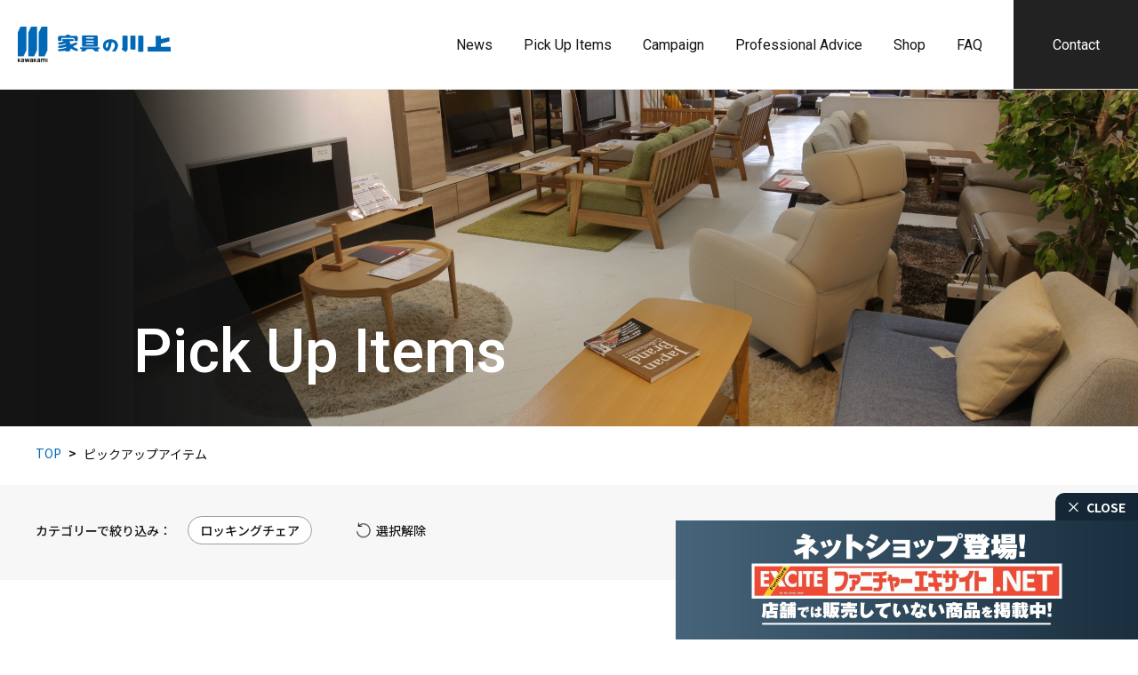

--- FILE ---
content_type: text/html; charset=UTF-8
request_url: https://www.kagude.com/honten/recommend/%E3%83%AD%E3%83%83%E3%82%AD%E3%83%B3%E3%82%B0%E3%83%81%E3%82%A7%E3%82%A2/
body_size: 10437
content:
<!DOCTYPE html>
<html lang="ja">
<head>
<meta charset="UTF-8">
<meta http-equiv="X-UA-Compatible" content="IE=edge,chrome=1">
<meta http-equiv="cleartype" content="on" />
<meta name="audience" content="all" />
<title>楽座 SWN-358G12N/SWON-365G12K｜京都で家具を探すなら展示品数豊富な家具の川上</title>
<meta name="description" content="京都で家具をお探しなら創業1883年の歴史をもつ家具の川上！京都に2店舗を構え、一流家具からアウトレットまで幅広く取り揃えております。おすすめの家具だけではなく雑貨から小物まで、快適住空間のプロデュースをお手伝い致します。">
<meta name="keywords" content="京都,家具,おすすめ,おしゃれ,雑貨">
<meta name="format-detection" content="telephone=no" />
<meta name="viewport" content="width=device-width, initial-scale=1.0, maximum-scale=1.0, user-scalable=no" />

<meta property="og:locale" content="ja_JP" />
<meta property="og:site_name" content="京都で家具を探すなら展示品数豊富な家具の川上" />
<meta property="og:type" content="website" />
<meta property="og:title" content="楽座 SWN-358G12N/SWON-365G12K" />
<meta property="og:description" content="京都で家具をお探しなら創業1883年の歴史をもつ家具の川上！京都に2店舗を構え、一流家具からアウトレットまで幅広く取り揃えております。おすすめの家具だけではなく雑貨から小物まで、快適住空間のプロデュースをお手伝い致します。" />
<meta property="og:url" content="https://www.kagude.com/honten/recommend/%E3%83%AD%E3%83%83%E3%82%AD%E3%83%B3%E3%82%B0%E3%83%81%E3%82%A7%E3%82%A2/" />
<meta property="og:image" content="https://www.kagude.com/wp/wp-content/themes/kawakami/assets/images/ogp_honten.png" />

<!--[if lt IE 9]>
<script src="//html5shiv.googlecode.com/svn/trunk/html5.js"></script>
<![endif]-->
<link rel="stylesheet" href="https://www.kagude.com/wp/wp-content/themes/kawakami/assets/css/common.css?1769048612" />
<link rel="stylesheet" href="https://www.kagude.com/wp/wp-content/themes/kawakami/style.css?1769048612" />
<link rel="stylesheet" href="https://www.kagude.com/wp/wp-content/themes/kawakami/assets/css/form.css?1769048612" />
<link rel="stylesheet" href="https://cdnjs.cloudflare.com/ajax/libs/slick-carousel/1.9.0/slick.min.css">
<link rel="stylesheet" href="https://cdnjs.cloudflare.com/ajax/libs/slick-carousel/1.9.0/slick-theme.min.css">
<link rel="stylesheet" href="https://www.kagude.com/wp/wp-content/themes/kawakami/assets/css/iziModal.min.css">
<link rel="stylesheet" href="https://www.kagude.com/wp/wp-content/themes/kawakami/assets/css/lightbox.min.css">
<link rel="stylesheet" href="https://www.kagude.com/wp/wp-content/themes/kawakami/assets/css/honten/style.css?1769048612" />
<!-- Google Tag Manager -->
<script>(function(w,d,s,l,i){w[l]=w[l]||[];w[l].push({'gtm.start':
new Date().getTime(),event:'gtm.js'});var f=d.getElementsByTagName(s)[0],
j=d.createElement(s),dl=l!='dataLayer'?'&l='+l:'';j.async=true;j.src=
'https://www.googletagmanager.com/gtm.js?id='+i+dl;f.parentNode.insertBefore(j,f);
})(window,document,'script','dataLayer','GTM-MCT3F8H');</script>
<!-- End Google Tag Manager -->
<script>
  (function(i,s,o,g,r,a,m){i['GoogleAnalyticsObject']=r;i[r]=i[r]||function(){
  (i[r].q=i[r].q||[]).push(arguments)},i[r].l=1*new Date();a=s.createElement(o),
  m=s.getElementsByTagName(o)[0];a.async=1;a.src=g;m.parentNode.insertBefore(a,m)
  })(window,document,'script','https://www.google-analytics.com/analytics.js','ga');
  ga('create', 'UA-25445201-1', 'auto');
  ga('send', 'pageview');
</script>
<!--[if lt IE 9]>
<script src="http://ie7-js.googlecode.com/svn/version/2.1(beta4)/IE9.js"></script>
<script src="http://css3-mediaqueries-js.googlecode.com/svn/trunk/css3-mediaqueries.js"></script>
<![endif]-->
<link rel="icon" href="https://www.kagude.com/wp/wp-content/themes/kawakami/assets/images/honten.ico">
<link rel="canonical" href="https://www.kagude.com/honten/recommend/%E3%83%AD%E3%83%83%E3%82%AD%E3%83%B3%E3%82%B0%E3%83%81%E3%82%A7%E3%82%A2/"><!-- Global site tag (gtag.js) - Google Analytics -->
<script async src="https://www.googletagmanager.com/gtag/js?id=G-NE38E3EN31"></script>
<script>
  window.dataLayer = window.dataLayer || [];
  function gtag(){dataLayer.push(arguments);}
  gtag('js', new Date());
  gtag('config', 'G-NE38E3EN31');
</script>
<meta name='robots' content='max-image-preview:large' />
<link rel='dns-prefetch' href='//yubinbango.github.io' />
<link rel='dns-prefetch' href='//cdnjs.cloudflare.com' />
<link rel='dns-prefetch' href='//www.googletagmanager.com' />
<link rel="alternate" type="application/rss+xml" title="京都で家具を探すなら展示品数豊富な家具の川上 &raquo; ロッキングチェア カテゴリー のフィード" href="https://www.kagude.com/honten/recommend/%e3%83%ad%e3%83%83%e3%82%ad%e3%83%b3%e3%82%b0%e3%83%81%e3%82%a7%e3%82%a2/feed/" />
<style id='wp-img-auto-sizes-contain-inline-css' type='text/css'>
img:is([sizes=auto i],[sizes^="auto," i]){contain-intrinsic-size:3000px 1500px}
/*# sourceURL=wp-img-auto-sizes-contain-inline-css */
</style>
<link rel='stylesheet' id='sbi_styles-css' href='https://www.kagude.com/wp/wp-content/plugins/instagram-feed/css/sbi-styles.min.css?ver=6.9.1' type='text/css' media='all' />
<style id='wp-emoji-styles-inline-css' type='text/css'>

	img.wp-smiley, img.emoji {
		display: inline !important;
		border: none !important;
		box-shadow: none !important;
		height: 1em !important;
		width: 1em !important;
		margin: 0 0.07em !important;
		vertical-align: -0.1em !important;
		background: none !important;
		padding: 0 !important;
	}
/*# sourceURL=wp-emoji-styles-inline-css */
</style>
<style id='wp-block-library-inline-css' type='text/css'>
:root{--wp-block-synced-color:#7a00df;--wp-block-synced-color--rgb:122,0,223;--wp-bound-block-color:var(--wp-block-synced-color);--wp-editor-canvas-background:#ddd;--wp-admin-theme-color:#007cba;--wp-admin-theme-color--rgb:0,124,186;--wp-admin-theme-color-darker-10:#006ba1;--wp-admin-theme-color-darker-10--rgb:0,107,160.5;--wp-admin-theme-color-darker-20:#005a87;--wp-admin-theme-color-darker-20--rgb:0,90,135;--wp-admin-border-width-focus:2px}@media (min-resolution:192dpi){:root{--wp-admin-border-width-focus:1.5px}}.wp-element-button{cursor:pointer}:root .has-very-light-gray-background-color{background-color:#eee}:root .has-very-dark-gray-background-color{background-color:#313131}:root .has-very-light-gray-color{color:#eee}:root .has-very-dark-gray-color{color:#313131}:root .has-vivid-green-cyan-to-vivid-cyan-blue-gradient-background{background:linear-gradient(135deg,#00d084,#0693e3)}:root .has-purple-crush-gradient-background{background:linear-gradient(135deg,#34e2e4,#4721fb 50%,#ab1dfe)}:root .has-hazy-dawn-gradient-background{background:linear-gradient(135deg,#faaca8,#dad0ec)}:root .has-subdued-olive-gradient-background{background:linear-gradient(135deg,#fafae1,#67a671)}:root .has-atomic-cream-gradient-background{background:linear-gradient(135deg,#fdd79a,#004a59)}:root .has-nightshade-gradient-background{background:linear-gradient(135deg,#330968,#31cdcf)}:root .has-midnight-gradient-background{background:linear-gradient(135deg,#020381,#2874fc)}:root{--wp--preset--font-size--normal:16px;--wp--preset--font-size--huge:42px}.has-regular-font-size{font-size:1em}.has-larger-font-size{font-size:2.625em}.has-normal-font-size{font-size:var(--wp--preset--font-size--normal)}.has-huge-font-size{font-size:var(--wp--preset--font-size--huge)}.has-text-align-center{text-align:center}.has-text-align-left{text-align:left}.has-text-align-right{text-align:right}.has-fit-text{white-space:nowrap!important}#end-resizable-editor-section{display:none}.aligncenter{clear:both}.items-justified-left{justify-content:flex-start}.items-justified-center{justify-content:center}.items-justified-right{justify-content:flex-end}.items-justified-space-between{justify-content:space-between}.screen-reader-text{border:0;clip-path:inset(50%);height:1px;margin:-1px;overflow:hidden;padding:0;position:absolute;width:1px;word-wrap:normal!important}.screen-reader-text:focus{background-color:#ddd;clip-path:none;color:#444;display:block;font-size:1em;height:auto;left:5px;line-height:normal;padding:15px 23px 14px;text-decoration:none;top:5px;width:auto;z-index:100000}html :where(.has-border-color){border-style:solid}html :where([style*=border-top-color]){border-top-style:solid}html :where([style*=border-right-color]){border-right-style:solid}html :where([style*=border-bottom-color]){border-bottom-style:solid}html :where([style*=border-left-color]){border-left-style:solid}html :where([style*=border-width]){border-style:solid}html :where([style*=border-top-width]){border-top-style:solid}html :where([style*=border-right-width]){border-right-style:solid}html :where([style*=border-bottom-width]){border-bottom-style:solid}html :where([style*=border-left-width]){border-left-style:solid}html :where(img[class*=wp-image-]){height:auto;max-width:100%}:where(figure){margin:0 0 1em}html :where(.is-position-sticky){--wp-admin--admin-bar--position-offset:var(--wp-admin--admin-bar--height,0px)}@media screen and (max-width:600px){html :where(.is-position-sticky){--wp-admin--admin-bar--position-offset:0px}}

/*# sourceURL=wp-block-library-inline-css */
</style><style id='global-styles-inline-css' type='text/css'>
:root{--wp--preset--aspect-ratio--square: 1;--wp--preset--aspect-ratio--4-3: 4/3;--wp--preset--aspect-ratio--3-4: 3/4;--wp--preset--aspect-ratio--3-2: 3/2;--wp--preset--aspect-ratio--2-3: 2/3;--wp--preset--aspect-ratio--16-9: 16/9;--wp--preset--aspect-ratio--9-16: 9/16;--wp--preset--color--black: #000000;--wp--preset--color--cyan-bluish-gray: #abb8c3;--wp--preset--color--white: #ffffff;--wp--preset--color--pale-pink: #f78da7;--wp--preset--color--vivid-red: #cf2e2e;--wp--preset--color--luminous-vivid-orange: #ff6900;--wp--preset--color--luminous-vivid-amber: #fcb900;--wp--preset--color--light-green-cyan: #7bdcb5;--wp--preset--color--vivid-green-cyan: #00d084;--wp--preset--color--pale-cyan-blue: #8ed1fc;--wp--preset--color--vivid-cyan-blue: #0693e3;--wp--preset--color--vivid-purple: #9b51e0;--wp--preset--gradient--vivid-cyan-blue-to-vivid-purple: linear-gradient(135deg,rgb(6,147,227) 0%,rgb(155,81,224) 100%);--wp--preset--gradient--light-green-cyan-to-vivid-green-cyan: linear-gradient(135deg,rgb(122,220,180) 0%,rgb(0,208,130) 100%);--wp--preset--gradient--luminous-vivid-amber-to-luminous-vivid-orange: linear-gradient(135deg,rgb(252,185,0) 0%,rgb(255,105,0) 100%);--wp--preset--gradient--luminous-vivid-orange-to-vivid-red: linear-gradient(135deg,rgb(255,105,0) 0%,rgb(207,46,46) 100%);--wp--preset--gradient--very-light-gray-to-cyan-bluish-gray: linear-gradient(135deg,rgb(238,238,238) 0%,rgb(169,184,195) 100%);--wp--preset--gradient--cool-to-warm-spectrum: linear-gradient(135deg,rgb(74,234,220) 0%,rgb(151,120,209) 20%,rgb(207,42,186) 40%,rgb(238,44,130) 60%,rgb(251,105,98) 80%,rgb(254,248,76) 100%);--wp--preset--gradient--blush-light-purple: linear-gradient(135deg,rgb(255,206,236) 0%,rgb(152,150,240) 100%);--wp--preset--gradient--blush-bordeaux: linear-gradient(135deg,rgb(254,205,165) 0%,rgb(254,45,45) 50%,rgb(107,0,62) 100%);--wp--preset--gradient--luminous-dusk: linear-gradient(135deg,rgb(255,203,112) 0%,rgb(199,81,192) 50%,rgb(65,88,208) 100%);--wp--preset--gradient--pale-ocean: linear-gradient(135deg,rgb(255,245,203) 0%,rgb(182,227,212) 50%,rgb(51,167,181) 100%);--wp--preset--gradient--electric-grass: linear-gradient(135deg,rgb(202,248,128) 0%,rgb(113,206,126) 100%);--wp--preset--gradient--midnight: linear-gradient(135deg,rgb(2,3,129) 0%,rgb(40,116,252) 100%);--wp--preset--font-size--small: 13px;--wp--preset--font-size--medium: 20px;--wp--preset--font-size--large: 36px;--wp--preset--font-size--x-large: 42px;--wp--preset--spacing--20: 0.44rem;--wp--preset--spacing--30: 0.67rem;--wp--preset--spacing--40: 1rem;--wp--preset--spacing--50: 1.5rem;--wp--preset--spacing--60: 2.25rem;--wp--preset--spacing--70: 3.38rem;--wp--preset--spacing--80: 5.06rem;--wp--preset--shadow--natural: 6px 6px 9px rgba(0, 0, 0, 0.2);--wp--preset--shadow--deep: 12px 12px 50px rgba(0, 0, 0, 0.4);--wp--preset--shadow--sharp: 6px 6px 0px rgba(0, 0, 0, 0.2);--wp--preset--shadow--outlined: 6px 6px 0px -3px rgb(255, 255, 255), 6px 6px rgb(0, 0, 0);--wp--preset--shadow--crisp: 6px 6px 0px rgb(0, 0, 0);}:where(.is-layout-flex){gap: 0.5em;}:where(.is-layout-grid){gap: 0.5em;}body .is-layout-flex{display: flex;}.is-layout-flex{flex-wrap: wrap;align-items: center;}.is-layout-flex > :is(*, div){margin: 0;}body .is-layout-grid{display: grid;}.is-layout-grid > :is(*, div){margin: 0;}:where(.wp-block-columns.is-layout-flex){gap: 2em;}:where(.wp-block-columns.is-layout-grid){gap: 2em;}:where(.wp-block-post-template.is-layout-flex){gap: 1.25em;}:where(.wp-block-post-template.is-layout-grid){gap: 1.25em;}.has-black-color{color: var(--wp--preset--color--black) !important;}.has-cyan-bluish-gray-color{color: var(--wp--preset--color--cyan-bluish-gray) !important;}.has-white-color{color: var(--wp--preset--color--white) !important;}.has-pale-pink-color{color: var(--wp--preset--color--pale-pink) !important;}.has-vivid-red-color{color: var(--wp--preset--color--vivid-red) !important;}.has-luminous-vivid-orange-color{color: var(--wp--preset--color--luminous-vivid-orange) !important;}.has-luminous-vivid-amber-color{color: var(--wp--preset--color--luminous-vivid-amber) !important;}.has-light-green-cyan-color{color: var(--wp--preset--color--light-green-cyan) !important;}.has-vivid-green-cyan-color{color: var(--wp--preset--color--vivid-green-cyan) !important;}.has-pale-cyan-blue-color{color: var(--wp--preset--color--pale-cyan-blue) !important;}.has-vivid-cyan-blue-color{color: var(--wp--preset--color--vivid-cyan-blue) !important;}.has-vivid-purple-color{color: var(--wp--preset--color--vivid-purple) !important;}.has-black-background-color{background-color: var(--wp--preset--color--black) !important;}.has-cyan-bluish-gray-background-color{background-color: var(--wp--preset--color--cyan-bluish-gray) !important;}.has-white-background-color{background-color: var(--wp--preset--color--white) !important;}.has-pale-pink-background-color{background-color: var(--wp--preset--color--pale-pink) !important;}.has-vivid-red-background-color{background-color: var(--wp--preset--color--vivid-red) !important;}.has-luminous-vivid-orange-background-color{background-color: var(--wp--preset--color--luminous-vivid-orange) !important;}.has-luminous-vivid-amber-background-color{background-color: var(--wp--preset--color--luminous-vivid-amber) !important;}.has-light-green-cyan-background-color{background-color: var(--wp--preset--color--light-green-cyan) !important;}.has-vivid-green-cyan-background-color{background-color: var(--wp--preset--color--vivid-green-cyan) !important;}.has-pale-cyan-blue-background-color{background-color: var(--wp--preset--color--pale-cyan-blue) !important;}.has-vivid-cyan-blue-background-color{background-color: var(--wp--preset--color--vivid-cyan-blue) !important;}.has-vivid-purple-background-color{background-color: var(--wp--preset--color--vivid-purple) !important;}.has-black-border-color{border-color: var(--wp--preset--color--black) !important;}.has-cyan-bluish-gray-border-color{border-color: var(--wp--preset--color--cyan-bluish-gray) !important;}.has-white-border-color{border-color: var(--wp--preset--color--white) !important;}.has-pale-pink-border-color{border-color: var(--wp--preset--color--pale-pink) !important;}.has-vivid-red-border-color{border-color: var(--wp--preset--color--vivid-red) !important;}.has-luminous-vivid-orange-border-color{border-color: var(--wp--preset--color--luminous-vivid-orange) !important;}.has-luminous-vivid-amber-border-color{border-color: var(--wp--preset--color--luminous-vivid-amber) !important;}.has-light-green-cyan-border-color{border-color: var(--wp--preset--color--light-green-cyan) !important;}.has-vivid-green-cyan-border-color{border-color: var(--wp--preset--color--vivid-green-cyan) !important;}.has-pale-cyan-blue-border-color{border-color: var(--wp--preset--color--pale-cyan-blue) !important;}.has-vivid-cyan-blue-border-color{border-color: var(--wp--preset--color--vivid-cyan-blue) !important;}.has-vivid-purple-border-color{border-color: var(--wp--preset--color--vivid-purple) !important;}.has-vivid-cyan-blue-to-vivid-purple-gradient-background{background: var(--wp--preset--gradient--vivid-cyan-blue-to-vivid-purple) !important;}.has-light-green-cyan-to-vivid-green-cyan-gradient-background{background: var(--wp--preset--gradient--light-green-cyan-to-vivid-green-cyan) !important;}.has-luminous-vivid-amber-to-luminous-vivid-orange-gradient-background{background: var(--wp--preset--gradient--luminous-vivid-amber-to-luminous-vivid-orange) !important;}.has-luminous-vivid-orange-to-vivid-red-gradient-background{background: var(--wp--preset--gradient--luminous-vivid-orange-to-vivid-red) !important;}.has-very-light-gray-to-cyan-bluish-gray-gradient-background{background: var(--wp--preset--gradient--very-light-gray-to-cyan-bluish-gray) !important;}.has-cool-to-warm-spectrum-gradient-background{background: var(--wp--preset--gradient--cool-to-warm-spectrum) !important;}.has-blush-light-purple-gradient-background{background: var(--wp--preset--gradient--blush-light-purple) !important;}.has-blush-bordeaux-gradient-background{background: var(--wp--preset--gradient--blush-bordeaux) !important;}.has-luminous-dusk-gradient-background{background: var(--wp--preset--gradient--luminous-dusk) !important;}.has-pale-ocean-gradient-background{background: var(--wp--preset--gradient--pale-ocean) !important;}.has-electric-grass-gradient-background{background: var(--wp--preset--gradient--electric-grass) !important;}.has-midnight-gradient-background{background: var(--wp--preset--gradient--midnight) !important;}.has-small-font-size{font-size: var(--wp--preset--font-size--small) !important;}.has-medium-font-size{font-size: var(--wp--preset--font-size--medium) !important;}.has-large-font-size{font-size: var(--wp--preset--font-size--large) !important;}.has-x-large-font-size{font-size: var(--wp--preset--font-size--x-large) !important;}
/*# sourceURL=global-styles-inline-css */
</style>

<style id='classic-theme-styles-inline-css' type='text/css'>
/*! This file is auto-generated */
.wp-block-button__link{color:#fff;background-color:#32373c;border-radius:9999px;box-shadow:none;text-decoration:none;padding:calc(.667em + 2px) calc(1.333em + 2px);font-size:1.125em}.wp-block-file__button{background:#32373c;color:#fff;text-decoration:none}
/*# sourceURL=/wp-includes/css/classic-themes.min.css */
</style>
<script type="text/javascript" src="https://cdnjs.cloudflare.com/ajax/libs/jquery/1.11.1/jquery.min.js?ver=6.9" id="jquery-js"></script>
<link rel="https://api.w.org/" href="https://www.kagude.com/wp-json/" /><link rel="EditURI" type="application/rsd+xml" title="RSD" href="https://www.kagude.com/wp/xmlrpc.php?rsd" />
<meta name="generator" content="WordPress 6.9" />
<meta name="generator" content="Site Kit by Google 1.127.0" /></head>

<body id="p-top">
<!-- Google Tag Manager (noscript) -->
<noscript><iframe src="https://www.googletagmanager.com/ns.html?id=GTM-MCT3F8H"
height="0" width=“0” style="display:none;visibility:hidden"></iframe></noscript>
<!-- End Google Tag Manager (noscript) -->

<!---->
<div id="page-body" class="page-body">

  <!-- #navi-fixed-outer -->
  <div id="navi-fixed-outer">

    <header>
      <nav id="navi-outer">
        <div id="navi-inner">
          <div id="head-logo">
            <a href="/honten/"><img src="https://www.kagude.com/wp/wp-content/themes/kawakami/assets/images/honten/logo.png" alt="家具の川上 夷川本店"></a></div>
          <div id="spNavi" class="sNtrigger dur vsp">
            <div class="menu1 dur"></div>
            <div class="menu2 dur"></div>
            <div class="menu3 dur"></div>
          </div>
          <div class="nav-body-outer dur">
            <div class="nav-body">
              <div class="nav-body-inner">
                <div class="n-logo vsp"><img src="https://www.kagude.com/wp/wp-content/themes/kawakami/assets/images/honten/logo_wh.png" alt="家具の川上 夷川本店"></div>
                <div class="n-close sNtrigger vsp"></div>
                <div class="n-img vsp"><img src="https://www.kagude.com/wp/wp-content/themes/kawakami/assets/images/honten/sp_nav_img.png" alt="家具の川上 夷川本店"></div>
                <div class="n-fx">
                  <ul>
                    <li><a href="/honten/news"><span>News</span></a></li>
                    <li><a href="/honten/recommend"><span>Pick Up Items</span></a></li>
                    <li><a href="/honten/campaign"><span>Campaign</span></a></li>
                    <li><a href="/honten/advice"><span>Professional Advice</span></a></li>
                    <li><a href="/honten/about"><span>Shop</span></a></li>
                    <li><a href="/honten/faq"><span>FAQ</span></a></li>
                  </ul>
                  <div class="h-link">
                    <a href="/honten/contact"><span>Contact</span></a>
                  </div>
                </div>
              </div>
            </div>
          </div>
        </div>
      </nav>
    </header>
<!-- page-mv -->
<div class="page-mv">
  <div class="page-mv-inner">
    <p class="page-ttl">Pick Up Items</p>
  </div>
  <div class="page-mv-img" style="background-image: url(https://www.kagude.com/wp/wp-content/themes/kawakami/assets/images/honten/recommend/mv.png);"></div>
</div>

<!-- breadcrumb -->
<div class="breadcrumb">
  <ul>
      <li><a href="/honten/">TOP</a></li>
      <li><h1>ピックアップアイテム</h1></li>
  </ul>
</div>

<!-- #category-tab -->
<article id="category-tab" class="c-body">
  <section class="c-body-inner archive base">
    <div class="c-inner">
      <div class="cat-text-outer">
        <p class="cat-text">
          <span>カテゴリーで絞り込み：</span>
          <span class="cat">ロッキングチェア</span><span class="reload_outer"><a href="/honten/recommend" class="reload">選択解除</a></span>        </p>
        <p class="close category-trigger"><i></i><span class="on">カテゴリーをみる</span><span class="off">閉じる</span></p>
      </div>
      <div class="cat-list-outer">
        <ul>
        <li><a href="https://www.kagude.com/honten/recommend/ld%e3%82%bb%e3%83%83%e3%83%88/">LDセット</a></li><li><a href="https://www.kagude.com/honten/recommend/tv%e3%83%9c%e3%83%bc%e3%83%89/">TVボード</a></li><li><a href="https://www.kagude.com/honten/recommend/%e3%82%a4%e3%83%b3%e3%83%86%e3%83%aa%e3%82%a2%e5%b0%8f%e7%89%a9/">インテリア小物</a></li><li><a href="https://www.kagude.com/honten/recommend/%e3%82%aa%e3%83%95%e3%82%a3%e3%82%b9%e3%83%81%e3%82%a7%e3%82%a2/">オフィスチェア</a></li><li><a href="https://www.kagude.com/honten/recommend/%e3%82%ab%e3%83%bc%e3%83%86%e3%83%b3%e3%83%bb%e3%82%ab%e3%83%bc%e3%83%9a%e3%83%83%e3%83%88/">カーテン・カーペット</a></li><li><a href="https://www.kagude.com/honten/recommend/%e3%82%ac%e3%83%bc%e3%83%87%e3%83%b3%e5%ae%b6%e5%85%b7/">ガーデン家具</a></li><li><a href="https://www.kagude.com/honten/recommend/%e3%82%ab%e3%82%a6%e3%83%81%e3%82%bd%e3%83%95%e3%82%a1/">カウチソファ</a></li><li><a href="https://www.kagude.com/honten/recommend/%e3%81%93%e3%81%9f%e3%81%a4%e3%83%bb%e3%83%ad%e3%83%bc%e3%83%86%e3%83%bc%e3%83%96%e3%83%ab/">こたつ・ローテーブル</a></li><li><a href="https://www.kagude.com/honten/recommend/%e3%82%b7%e3%83%a5%e3%83%bc%e3%82%ba%e3%83%9c%e3%83%83%e3%82%af%e3%82%b9/">シューズボックス</a></li><li><a href="https://www.kagude.com/honten/recommend/%e3%82%b7%e3%83%aa%e3%83%bc%e3%82%ba%e5%ae%b6%e5%85%b7/">シリーズ家具</a></li><li><a href="https://www.kagude.com/honten/recommend/%e3%82%bd%e3%83%95%e3%82%a1/">ソファ</a></li><li><a href="https://www.kagude.com/honten/recommend/%e3%82%bd%e3%83%95%e3%82%a1%e3%83%99%e3%83%83%e3%83%89-%e3%83%99%e3%83%83%e3%83%89/">ソファベッド</a></li><li><a href="https://www.kagude.com/honten/recommend/%e3%83%80%e3%82%a4%e3%83%8b%e3%83%b3%e3%82%b0%e3%82%bb%e3%83%83%e3%83%88/">ダイニングセット</a></li><li><a href="https://www.kagude.com/honten/recommend/%e3%83%80%e3%82%a4%e3%83%8b%e3%83%b3%e3%82%b0%e3%83%9c%e3%83%bc%e3%83%89/">ダイニングボード</a></li><li><a href="https://www.kagude.com/honten/recommend/%e3%82%bf%e3%83%b3%e3%82%b9%e5%8f%8e%e7%b4%8d/">タンス収納</a></li><li><a href="https://www.kagude.com/honten/recommend/%e3%83%89%e3%83%ac%e3%83%83%e3%82%b5%e3%83%bc/">ドレッサー</a></li><li><a href="https://www.kagude.com/honten/recommend/%e3%83%91%e3%83%bc%e3%82%bd%e3%83%8a%e3%83%ab%e3%83%81%e3%82%a7%e3%82%a2/">パーソナルチェア</a></li><li><a href="https://www.kagude.com/honten/recommend/%e3%83%90%e3%83%bc%e3%83%81%e3%82%a7%e3%82%a2%e3%83%bb%e3%82%ab%e3%82%a6%e3%83%b3%e3%82%bf%e3%83%bc%e3%83%81%e3%82%a7%e3%82%a2/">バーチェア・カウンターチェア</a></li><li><a href="https://www.kagude.com/honten/recommend/%e3%83%99%e3%83%83%e3%83%89/">ベッド</a></li><li><a href="https://www.kagude.com/honten/recommend/%e3%83%9a%e3%83%83%e3%83%88%e7%94%a8%e5%ae%b6%e5%85%b7/">ペット用家具</a></li><li><a href="https://www.kagude.com/honten/recommend/%e3%83%aa%e3%83%93%e3%83%b3%e3%82%b0%e3%83%86%e3%83%bc%e3%83%96%e3%83%ab/">リビングテーブル</a></li><li><a href="https://www.kagude.com/honten/recommend/%e3%83%aa%e3%83%93%e3%83%b3%e3%82%b0%e3%83%9c%e3%83%bc%e3%83%89/">リビングボード</a></li><li><a href="https://www.kagude.com/honten/recommend/%e3%83%ad%e3%83%83%e3%82%ad%e3%83%b3%e3%82%b0%e3%83%81%e3%82%a7%e3%82%a2/">ロッキングチェア</a></li><li><a href="https://www.kagude.com/honten/recommend/%e5%a3%81%e9%9d%a2%e3%83%9c%e3%83%bc%e3%83%89/">壁面ボード</a></li><li><a href="https://www.kagude.com/honten/recommend/%e5%ad%a6%e7%bf%92%e6%9c%ba/">学習机</a></li><li><a href="https://www.kagude.com/honten/recommend/%e5%af%9d%e8%a3%85%e5%93%81/">寝装品</a></li><li><a href="https://www.kagude.com/honten/recommend/%e6%9b%b8%e6%96%8e%e5%ae%b6%e5%85%b7/">書斎家具</a></li><li><a href="https://www.kagude.com/honten/recommend/%e6%9b%b8%e6%a3%9a/">書棚</a></li><li><a href="https://www.kagude.com/honten/recommend/%e7%85%a7%e6%98%8e/">照明</a></li><li><a href="https://www.kagude.com/honten/recommend/%e7%b4%8d%e5%85%a5%e4%be%8b/">納入例</a></li><li><a href="https://www.kagude.com/honten/recommend/%e9%a3%9f%e5%8d%93%e6%a4%85%e5%ad%90/">食卓椅子</a></li>        </ul>
      </div>
    </div>
  </section>
</article><!-- /#category-tab -->

<!-- #items -->
<article id="items" class="c-body">
  <section class="c-body-inner archive base">
    <div class="c-inner">
      <div class="dtl-list">
        <ul>
                    <li>
                        <a href="https://www.kagude.com/honten/recommend/36285">
              <span class="img-outer">
                                <span class="img" style="background-image: url(https://www.kagude.com/wp/wp-content/uploads/2025/09/IMG_5272-2-300x225.jpg);"></span>
              </span>
              <span class="txt">楽座 SWN-358G12N/SWON-365G12K</span>
              <span class="money"><i>&yen;39,380/¥48,180</i>（税込）</span>            </a>
          </li>
                    <li>
                        <a href="https://www.kagude.com/honten/recommend/34096">
              <span class="img-outer">
                                <span class="img" style="background-image: url(https://www.kagude.com/wp/wp-content/uploads/2025/08/IMG_3730-300x225.jpg);"></span>
              </span>
              <span class="txt">起立木工　アネロチェア（WN）</span>
              <span class="money"><i>&yen;151,800</i>（税込）</span>            </a>
          </li>
                    <li>
                        <a href="https://www.kagude.com/honten/recommend/33245">
              <span class="img-outer">
                                <span class="img" style="background-image: url(https://www.kagude.com/wp/wp-content/uploads/2025/07/IMG_3808-300x225.jpg);"></span>
              </span>
              <span class="txt">HIDA　第七號椅子</span>
              <span class="money"><i>&yen;173,800</i>（税込）</span>            </a>
          </li>
                    <li>
                        <a href="https://www.kagude.com/honten/recommend/13844">
              <span class="img-outer">
                                <span class="img" style="background-image: url(https://www.kagude.com/wp/wp-content/uploads/2023/09/ロッキングimage2-225x300.jpeg);"></span>
              </span>
              <span class="txt">ロッキングチェア　ＩＣ-065</span>
              <span class="money"><i>&yen;71,500</i>（税込）</span>            </a>
          </li>
                    <li>
                        <a href="https://www.kagude.com/honten/recommend/1485">
              <span class="img-outer">
                                <span class="img" style="background-image: url(https://www.kagude.com/wp/wp-content/uploads/2019/02/image-2-450x450.png);"></span>
              </span>
              <span class="txt">北欧風のロッキングチェア</span>
              <span class="money"><i>&yen;82,000</i>（税込）</span>            </a>
          </li>
                    <li>
                        <a href="https://www.kagude.com/honten/recommend/1460">
              <span class="img-outer">
                                <span class="img" style="background-image: url(https://www.kagude.com/wp/wp-content/uploads/2018/06/image-7-450x450.png);"></span>
              </span>
              <span class="txt">本革＆オーク無垢のロッキングチェア♪</span>
              <span class="money"><i>&yen;59,800</i>（税込）</span>            </a>
          </li>
                    <li>
                        <a href="https://www.kagude.com/honten/recommend/1422">
              <span class="img-outer">
                                <span class="img" style="background-image: url(https://www.kagude.com/wp/wp-content/uploads/2017/04/image-450x450.png);"></span>
              </span>
              <span class="txt">世界に誇る日本の椅子【Nychair】</span>
                          </a>
          </li>
                    <li>
                        <a href="https://www.kagude.com/honten/recommend/1403">
              <span class="img-outer">
                                <span class="img" style="background-image: url(https://www.kagude.com/wp/wp-content/uploads/2016/07/image-6-450x450.png);"></span>
              </span>
              <span class="txt">ロッキングチェアー（販売終了）</span>
              <span class="money"><i>&yen;59,800</i>（税込）</span>            </a>
          </li>
                    <li>
                        <a href="https://www.kagude.com/honten/recommend/1401">
              <span class="img-outer">
                                <span class="img" style="background-image: url(https://www.kagude.com/wp/wp-content/uploads/2016/07/image-8-450x450.png);"></span>
              </span>
              <span class="txt">ニーチェアー</span>
                          </a>
          </li>
                  </ul>
      </div>
      <!---=== ページネーション ===--->
      <div id="pager">
              </div>
    </div>
  </section>
</article><!-- /#items -->

<!-- #category-tab-foot -->
<article id="category-tab-foot" class="c-body">
  <section class="c-body-inner archive base">
    <div class="c-inner">
            <div class="category-tab-foot-inner">
        <div class="cat-text-outer">
          <p class="cat-text">カテゴリーで絞り込む</p>
        </div>
        <div class="cat-list-outer">
          <ul>
          <li><a href="https://www.kagude.com/honten/recommend/ld%e3%82%bb%e3%83%83%e3%83%88/">LDセット</a></li><li><a href="https://www.kagude.com/honten/recommend/tv%e3%83%9c%e3%83%bc%e3%83%89/">TVボード</a></li><li><a href="https://www.kagude.com/honten/recommend/%e3%82%a4%e3%83%b3%e3%83%86%e3%83%aa%e3%82%a2%e5%b0%8f%e7%89%a9/">インテリア小物</a></li><li><a href="https://www.kagude.com/honten/recommend/%e3%82%aa%e3%83%95%e3%82%a3%e3%82%b9%e3%83%81%e3%82%a7%e3%82%a2/">オフィスチェア</a></li><li><a href="https://www.kagude.com/honten/recommend/%e3%82%ab%e3%83%bc%e3%83%86%e3%83%b3%e3%83%bb%e3%82%ab%e3%83%bc%e3%83%9a%e3%83%83%e3%83%88/">カーテン・カーペット</a></li><li><a href="https://www.kagude.com/honten/recommend/%e3%82%ac%e3%83%bc%e3%83%87%e3%83%b3%e5%ae%b6%e5%85%b7/">ガーデン家具</a></li><li><a href="https://www.kagude.com/honten/recommend/%e3%82%ab%e3%82%a6%e3%83%81%e3%82%bd%e3%83%95%e3%82%a1/">カウチソファ</a></li><li><a href="https://www.kagude.com/honten/recommend/%e3%81%93%e3%81%9f%e3%81%a4%e3%83%bb%e3%83%ad%e3%83%bc%e3%83%86%e3%83%bc%e3%83%96%e3%83%ab/">こたつ・ローテーブル</a></li><li><a href="https://www.kagude.com/honten/recommend/%e3%82%b7%e3%83%a5%e3%83%bc%e3%82%ba%e3%83%9c%e3%83%83%e3%82%af%e3%82%b9/">シューズボックス</a></li><li><a href="https://www.kagude.com/honten/recommend/%e3%82%b7%e3%83%aa%e3%83%bc%e3%82%ba%e5%ae%b6%e5%85%b7/">シリーズ家具</a></li><li><a href="https://www.kagude.com/honten/recommend/%e3%82%bd%e3%83%95%e3%82%a1/">ソファ</a></li><li><a href="https://www.kagude.com/honten/recommend/%e3%82%bd%e3%83%95%e3%82%a1%e3%83%99%e3%83%83%e3%83%89-%e3%83%99%e3%83%83%e3%83%89/">ソファベッド</a></li><li><a href="https://www.kagude.com/honten/recommend/%e3%83%80%e3%82%a4%e3%83%8b%e3%83%b3%e3%82%b0%e3%82%bb%e3%83%83%e3%83%88/">ダイニングセット</a></li><li><a href="https://www.kagude.com/honten/recommend/%e3%83%80%e3%82%a4%e3%83%8b%e3%83%b3%e3%82%b0%e3%83%9c%e3%83%bc%e3%83%89/">ダイニングボード</a></li><li><a href="https://www.kagude.com/honten/recommend/%e3%82%bf%e3%83%b3%e3%82%b9%e5%8f%8e%e7%b4%8d/">タンス収納</a></li><li><a href="https://www.kagude.com/honten/recommend/%e3%83%89%e3%83%ac%e3%83%83%e3%82%b5%e3%83%bc/">ドレッサー</a></li><li><a href="https://www.kagude.com/honten/recommend/%e3%83%91%e3%83%bc%e3%82%bd%e3%83%8a%e3%83%ab%e3%83%81%e3%82%a7%e3%82%a2/">パーソナルチェア</a></li><li><a href="https://www.kagude.com/honten/recommend/%e3%83%90%e3%83%bc%e3%83%81%e3%82%a7%e3%82%a2%e3%83%bb%e3%82%ab%e3%82%a6%e3%83%b3%e3%82%bf%e3%83%bc%e3%83%81%e3%82%a7%e3%82%a2/">バーチェア・カウンターチェア</a></li><li><a href="https://www.kagude.com/honten/recommend/%e3%83%99%e3%83%83%e3%83%89/">ベッド</a></li><li><a href="https://www.kagude.com/honten/recommend/%e3%83%9a%e3%83%83%e3%83%88%e7%94%a8%e5%ae%b6%e5%85%b7/">ペット用家具</a></li><li><a href="https://www.kagude.com/honten/recommend/%e3%83%aa%e3%83%93%e3%83%b3%e3%82%b0%e3%83%86%e3%83%bc%e3%83%96%e3%83%ab/">リビングテーブル</a></li><li><a href="https://www.kagude.com/honten/recommend/%e3%83%aa%e3%83%93%e3%83%b3%e3%82%b0%e3%83%9c%e3%83%bc%e3%83%89/">リビングボード</a></li><li><a href="https://www.kagude.com/honten/recommend/%e3%83%ad%e3%83%83%e3%82%ad%e3%83%b3%e3%82%b0%e3%83%81%e3%82%a7%e3%82%a2/">ロッキングチェア</a></li><li><a href="https://www.kagude.com/honten/recommend/%e5%a3%81%e9%9d%a2%e3%83%9c%e3%83%bc%e3%83%89/">壁面ボード</a></li><li><a href="https://www.kagude.com/honten/recommend/%e5%ad%a6%e7%bf%92%e6%9c%ba/">学習机</a></li><li><a href="https://www.kagude.com/honten/recommend/%e5%af%9d%e8%a3%85%e5%93%81/">寝装品</a></li><li><a href="https://www.kagude.com/honten/recommend/%e6%9b%b8%e6%96%8e%e5%ae%b6%e5%85%b7/">書斎家具</a></li><li><a href="https://www.kagude.com/honten/recommend/%e6%9b%b8%e6%a3%9a/">書棚</a></li><li><a href="https://www.kagude.com/honten/recommend/%e7%85%a7%e6%98%8e/">照明</a></li><li><a href="https://www.kagude.com/honten/recommend/%e7%b4%8d%e5%85%a5%e4%be%8b/">納入例</a></li><li><a href="https://www.kagude.com/honten/recommend/%e9%a3%9f%e5%8d%93%e6%a4%85%e5%ad%90/">食卓椅子</a></li>          </ul>
        </div>
      </div>
          </div>
  </section>
</article><!-- /#category-tab-foot -->

</div>
</div>

<!-- #float-bnr -->
<div id="float-bnr">
  <span class="close"><i>CLOSE</i></span>
  <a href="https://www.f-excite.net/" target="_blank">
    <img src="https://www.kagude.com/wp/wp-content/themes/kawakami/assets/images/bnr_ec01.jpg" alt="公式ECサイト登場！">
  </a>
  </div><!-- /#float-bnr -->

<!-- #footer-contents -->
<article id="footer-contents" class="c-body">
  <section class="c-body-inner none">
    <div class="c-inner">
      <div class="half-flex">
        <div class="img">
          <figure><img src="https://www.kagude.com/wp/wp-content/themes/kawakami/assets/images/honten/ft_img.png" alt="ファニチャーエキサイト"></figure>
        </div>
        <div class="text">
          <p class="ftc-logo"><img src="https://www.kagude.com/wp/wp-content/themes/kawakami/assets/images/furniture_exite/logo.png" alt="ファニチャーエキサイト"></p>
          <p>創業1883年京都「家具の川上」グループが運営する安心と信頼のアウトレット店。<br>全品お持ち帰りOK! 家具のアウトレットショップ。<br>軽トラックの無料貸出サービスもあります。</p>
          <div class="bnr-other">
            <a href="https://www.f-excite.net/" target="_blank">
              <img src="https://www.kagude.com/wp/wp-content/themes/kawakami/assets/images/bnr_ec02.jpg" alt="公式ECサイト登場！">
            </a>
          </div>
          <div class="btn-outer">
            <a href="/furniture_exite/" target="_blank" class="btn blank"><span>Furniture EXCITE</span></a>
          </div>
        </div>
      </div>
    </div>
  </section>
</article><!-- /#footer-contents -->

<footer>
  <div id="footer-inner">
    <div class="ft-logo-outer">
      <p class="ft-logo">
        <a href="/honten/"><img src="https://www.kagude.com/wp/wp-content/themes/kawakami/assets/images/honten/ft_logo.png" alt="家具の川上 夷川本店"></a>
      </p>
    </div>
    <div class="ft-list">
      <ul>
        <li><a href="/honten/"><span>Top</span></a></li>
        <li><a href="/honten/news"><span>News</span></a></li>
        <li><a href="/honten/recommend"><span>Pick Up Items</span></a></li>
        <li><a href="/honten/campaign"><span>Campaign</span></a></li>
        <li><a href="/honten/advice"><span>Professional Advice</span></a></li>
        <li><a href="/honten/about"><span>Shop</span></a></li>
        <li><a href="/honten/faq"><span>FAQ</span></a></li>
        <li><a href="/honten/contact"><span>Contact</span></a></li>
      </ul>
    </div>
    <div class="ft-last">
      <div class="ft-last-in">
        <div class="box">
          <p class="t01">家具の川上 夷川本店</p>
          <p class="t02">京都市中京区夷川通間之町東入</p>
        </div>
        <div class="box adj">
          <a href="tel:075-222-1055;" class="tel"><span>075-222-1055</span></a>
          <span>／AM10:30～PM6:30</span>
        </div>
      </div>
      <div class="ft-last-in">
        <div class="box">
          <a href="/" class="blank" target="_blank">株式会社川上　企業サイト</a>
        </div>
        <div class="box">
          <div class="sns">
            <p>Follow Us</p>
            <ul>
              <li><a href="https://www.instagram.com/kagu_kawakami1883/" target="_blank"><img src="https://www.kagude.com/wp/wp-content/themes/kawakami/assets/images/honten/icon_instagram.png" alt="Instagram"></a></li>
              <li><a href="https://www.facebook.com/kawakamihonten0723/" target="_blank"><img src="https://www.kagude.com/wp/wp-content/themes/kawakami/assets/images/honten/icon_facebook.png" alt="facebook"></a></li>
            </ul>
          </div>
        </div>
      </div>
    </div>
    <div class="footer-last-bnr">
      <a href="https://www.f-excite.net/" target="_blank">
        <img src="https://www.kagude.com/wp/wp-content/themes/kawakami/assets/images/bnr_ec01.jpg" alt="公式ECサイト登場！">
      </a>
    </div>
  </div>
  <div class="copy"><p>©︎Kawakami Funiture. All Rights Reserved</p></div>
  <a href="#p-top" id="page-top-btn"></a>
</footer><script type="text/javascript" language="javascript" src="https://b92.yahoo.co.jp/js/s_retargeting.js"></script>
<script type="text/javascript" src="https://cdnjs.cloudflare.com/ajax/libs/slick-carousel/1.9.0/slick.min.js"></script>
<script type="text/javascript" src="https://cdnjs.cloudflare.com/ajax/libs/jquery-cookie/1.4.1/jquery.cookie.js"></script>
<script type="text/javascript" src="https://www.kagude.com/wp/wp-content/themes/kawakami/assets/js/iziModal.min.js"></script>
<script type="text/javascript" src="https://www.kagude.com/wp/wp-content/themes/kawakami/assets/js/lightbox.min.js"></script>
<script type="text/javascript" src="https://www.kagude.com/wp/wp-content/themes/kawakami/assets/js/common.js"></script>
<script type="text/javascript" src="https://www.kagude.com/wp/wp-content/themes/kawakami/assets/js/honten/script.js?"></script>
<script type="speculationrules">
{"prefetch":[{"source":"document","where":{"and":[{"href_matches":"/*"},{"not":{"href_matches":["/wp/wp-*.php","/wp/wp-admin/*","/wp/wp-content/uploads/*","/wp/wp-content/*","/wp/wp-content/plugins/*","/wp/wp-content/themes/kawakami/*","/*\\?(.+)"]}},{"not":{"selector_matches":"a[rel~=\"nofollow\"]"}},{"not":{"selector_matches":".no-prefetch, .no-prefetch a"}}]},"eagerness":"conservative"}]}
</script>
<!-- Instagram Feed JS -->
<script type="text/javascript">
var sbiajaxurl = "https://www.kagude.com/wp/wp-admin/admin-ajax.php";
</script>
<script>
  jQuery('.mw_wp_form form').addClass('h-adr');
</script><script type="text/javascript" src="https://yubinbango.github.io/yubinbango/yubinbango.js?ver=6.9" id="yubinbango-js"></script>
<script id="wp-emoji-settings" type="application/json">
{"baseUrl":"https://s.w.org/images/core/emoji/17.0.2/72x72/","ext":".png","svgUrl":"https://s.w.org/images/core/emoji/17.0.2/svg/","svgExt":".svg","source":{"concatemoji":"https://www.kagude.com/wp/wp-includes/js/wp-emoji-release.min.js?ver=6.9"}}
</script>
<script type="module">
/* <![CDATA[ */
/*! This file is auto-generated */
const a=JSON.parse(document.getElementById("wp-emoji-settings").textContent),o=(window._wpemojiSettings=a,"wpEmojiSettingsSupports"),s=["flag","emoji"];function i(e){try{var t={supportTests:e,timestamp:(new Date).valueOf()};sessionStorage.setItem(o,JSON.stringify(t))}catch(e){}}function c(e,t,n){e.clearRect(0,0,e.canvas.width,e.canvas.height),e.fillText(t,0,0);t=new Uint32Array(e.getImageData(0,0,e.canvas.width,e.canvas.height).data);e.clearRect(0,0,e.canvas.width,e.canvas.height),e.fillText(n,0,0);const a=new Uint32Array(e.getImageData(0,0,e.canvas.width,e.canvas.height).data);return t.every((e,t)=>e===a[t])}function p(e,t){e.clearRect(0,0,e.canvas.width,e.canvas.height),e.fillText(t,0,0);var n=e.getImageData(16,16,1,1);for(let e=0;e<n.data.length;e++)if(0!==n.data[e])return!1;return!0}function u(e,t,n,a){switch(t){case"flag":return n(e,"\ud83c\udff3\ufe0f\u200d\u26a7\ufe0f","\ud83c\udff3\ufe0f\u200b\u26a7\ufe0f")?!1:!n(e,"\ud83c\udde8\ud83c\uddf6","\ud83c\udde8\u200b\ud83c\uddf6")&&!n(e,"\ud83c\udff4\udb40\udc67\udb40\udc62\udb40\udc65\udb40\udc6e\udb40\udc67\udb40\udc7f","\ud83c\udff4\u200b\udb40\udc67\u200b\udb40\udc62\u200b\udb40\udc65\u200b\udb40\udc6e\u200b\udb40\udc67\u200b\udb40\udc7f");case"emoji":return!a(e,"\ud83e\u1fac8")}return!1}function f(e,t,n,a){let r;const o=(r="undefined"!=typeof WorkerGlobalScope&&self instanceof WorkerGlobalScope?new OffscreenCanvas(300,150):document.createElement("canvas")).getContext("2d",{willReadFrequently:!0}),s=(o.textBaseline="top",o.font="600 32px Arial",{});return e.forEach(e=>{s[e]=t(o,e,n,a)}),s}function r(e){var t=document.createElement("script");t.src=e,t.defer=!0,document.head.appendChild(t)}a.supports={everything:!0,everythingExceptFlag:!0},new Promise(t=>{let n=function(){try{var e=JSON.parse(sessionStorage.getItem(o));if("object"==typeof e&&"number"==typeof e.timestamp&&(new Date).valueOf()<e.timestamp+604800&&"object"==typeof e.supportTests)return e.supportTests}catch(e){}return null}();if(!n){if("undefined"!=typeof Worker&&"undefined"!=typeof OffscreenCanvas&&"undefined"!=typeof URL&&URL.createObjectURL&&"undefined"!=typeof Blob)try{var e="postMessage("+f.toString()+"("+[JSON.stringify(s),u.toString(),c.toString(),p.toString()].join(",")+"));",a=new Blob([e],{type:"text/javascript"});const r=new Worker(URL.createObjectURL(a),{name:"wpTestEmojiSupports"});return void(r.onmessage=e=>{i(n=e.data),r.terminate(),t(n)})}catch(e){}i(n=f(s,u,c,p))}t(n)}).then(e=>{for(const n in e)a.supports[n]=e[n],a.supports.everything=a.supports.everything&&a.supports[n],"flag"!==n&&(a.supports.everythingExceptFlag=a.supports.everythingExceptFlag&&a.supports[n]);var t;a.supports.everythingExceptFlag=a.supports.everythingExceptFlag&&!a.supports.flag,a.supports.everything||((t=a.source||{}).concatemoji?r(t.concatemoji):t.wpemoji&&t.twemoji&&(r(t.twemoji),r(t.wpemoji)))});
//# sourceURL=https://www.kagude.com/wp/wp-includes/js/wp-emoji-loader.min.js
/* ]]> */
</script>
</body>
</html>

--- FILE ---
content_type: text/css
request_url: https://www.kagude.com/wp/wp-content/themes/kawakami/assets/css/common.css?1769048612
body_size: 3869
content:
@charset "UTF-8";
@import url("https://fonts.googleapis.com/css2?family=Lato:wght@300;400;700&family=Lora:wght@300;400;500;600&family=Noto+Sans+JP:wght@400;500;700&family=Noto+Serif+JP:wght@300;400;500;600&family=Poppins:wght@400;500;600;700&family=Roboto:wght@300;400;500;700&display=swap");
/*変数設定用*/
*, *::before, *::after {
  margin: 0;
  padding: 0;
  box-sizing: border-box;
}

:where([hidden]:not([hidden=until-found])) {
  display: none !important;
}

:where(html) {
  -webkit-text-size-adjust: none;
  color-scheme: dark light;
}

@supports not (min-block-size: 100dvb) {
  :where(html) {
    block-size: 100%;
  }
}
@media (prefers-reduced-motion: no-preference) {
  :where(html:focus-within) {
    scroll-behavior: auto;
  }
}
:where(body) {
  block-size: 100%;
  block-size: 100dvb;
  line-height: 1.5;
  font-family: system-ui, sans-serif;
  -webkit-font-smoothing: antialiased;
}

:where(input, button, textarea, select) {
  font: inherit;
  color: inherit;
}

:where(textarea) {
  resize: vertical;
  resize: block;
}

:where(button, label, select, summary, [role=button], [role=option]) {
  cursor: pointer;
}

:where(:disabled) {
  cursor: not-allowed;
}

:where(label:has(> input:disabled), label:has(+ input:disabled)) {
  cursor: not-allowed;
}

:where(button) {
  border-style: solid;
}

:where(a) {
  text-underline-offset: 0.2ex;
}

:where(ul, ol) {
  list-style: none;
}

:where(img, svg, video, canvas, audio, iframe, embed, object) {
  display: block;
}

:where(img, picture, svg) {
  max-inline-size: 100%;
  block-size: auto;
}

:where(p, h1, h2, h3, h4, h5, h6) {
  overflow-wrap: break-word;
}

:where(h1, h2, h3) {
  line-height: calc(1em + 0.5rem);
}

:where(hr) {
  border: none;
  border-block-start: 1px solid;
  color: inherit;
  block-size: 0;
  overflow: visible;
}

:where(:focus-visible) {
  outline: 2px solid var(--focus-color, Highlight);
  outline-offset: 2px;
}

:where(.visually-hidden:not(:focus, :active, :focus-within, .not-visually-hidden)) {
  -webkit-clip-path: inset(50%) !important;
          clip-path: inset(50%) !important;
  height: 1px !important;
  width: 1px !important;
  overflow: hidden !important;
  position: absolute !important;
  white-space: nowrap !important;
  border: 0 !important;
}

a[href^="tel:"] {
  text-decoration: none !important;
}
@media screen and (min-width: 768px) {
  a[href^="tel:"] {
    pointer-events: none;
  }
}

.dur {
  transition-property: all;
  transition-duration: 0.5s;
  transition-timing-function: ease;
  transition-delay: 0s;
}

.scroll-fade {
  opacity: 0;
  transform: translateY(50px);
  transition: all 1.3s;
}

.fade_on {
  opacity: 1;
  transform: translateY(0);
  transform: translateX(0);
}

@media screen and (min-width: 768px) {
  .vpc {
    display: block;
  }
}
@media screen and (max-width: 767px) {
  .vpc {
    display: none;
  }
}

@media screen and (min-width: 768px) {
  .vsp {
    display: none;
  }
}
@media screen and (max-width: 767px) {
  .vsp {
    display: block;
  }
}

svg path {
  transition-property: all;
  transition-duration: 0.5s;
  transition-timing-function: ease;
  transition-delay: 0s;
}

h1,
h2,
h3,
h4,
h5 {
  padding: 0;
  margin: 0;
}

img {
  max-width: 100%;
  height: auto;
  width: auto;
  margin: 0;
  padding: 0;
  vertical-align: bottom;
}

a {
  color: #141414;
  text-decoration: none;
  transition: all 0.2s ease-in;
}
@media screen and (min-width: 768px) {
  a:hover {
    opacity: 0.7;
    transition: 0.7s;
  }
}

p {
  color: #141414;
  line-height: 2;
  padding: 0;
  margin: 0;
}

span,
i {
  font-style: normal;
}

ul,
ol {
  padding: 0;
  margin: 0;
}
ul li,
ol li {
  list-style: none;
}

html {
  font-size: 62.5%;
  background: #fff;
}

body {
  font-size: 1.4rem;
  position: relative;
  color: #141414;
  padding: 0;
  margin: 0;
  font-family: "Noto Sans JP", sans-serif;
  font-weight: 400;
}

body *,
body *::before,
body *::after {
  box-sizing: border-box;
}

figure {
  margin: 0 !important;
  padding: 0;
}

.c-body {
  position: relative;
  z-index: 1;
}
.c-body .c-body-inner {
  position: relative;
  margin: 0 auto;
  background: none;
}
.c-body .c-body-inner.base .c-inner {
  max-width: 1260px;
  margin: 0 auto;
  padding: 0 30px;
}
@media screen and (max-width: 767px) {
  .c-body .c-body-inner.base .c-inner {
    padding: 0 20px;
  }
}
.c-body .c-body-inner.none {
  margin: 0 auto;
}

.btn-outer {
  text-align: center;
  margin-top: 45px;
}
@media screen and (max-width: 767px) {
  .btn-outer {
    margin-top: 35px;
  }
}
.btn-outer .btn {
  display: flex;
  flex-wrap: wrap;
  align-items: center;
  justify-content: center;
  width: 300px;
  height: 70px;
  border: 1px solid #141414;
  font-family: "Roboto", sans-serif;
  font-weight: 500;
  font-size: 1.4rem;
  margin: 0 auto;
  transition-property: all;
  transition-duration: 0.5s;
  transition-timing-function: ease;
  transition-delay: 0s;
}
@media screen and (max-width: 767px) {
  .btn-outer .btn {
    max-width: 335px;
    width: 100%;
    margin: 0 auto;
  }
}
.btn-outer .btn span {
  display: inline-block;
  position: relative;
}
.btn-outer .btn.blank span {
  margin-left: 20px;
}
.btn-outer .btn.blank span::after {
  display: block;
  content: "";
  position: absolute;
  top: 1px;
  left: -30px;
  background-position: 0 0;
  background-repeat: no-repeat;
  background-size: 100% 100%;
  background-image: url(./../images/icon_blank.svg);
  width: 18px;
  height: 18px;
}
@media screen and (min-width: 768px) {
  .btn-outer .btn.blank:hover span::after {
    background-image: url(./../images/icon_blank_wh.svg);
  }
}
@media screen and (min-width: 768px) {
  .btn-outer .btn:hover {
    background: #0168B7;
    border-color: #0168B7;
    color: #fff;
    opacity: 1 !important;
  }
}

.dtl-list {
  margin: 60px auto 0;
}
@media screen and (max-width: 767px) {
  .dtl-list {
    margin: 33px auto 0;
  }
}
@media screen and (min-width: 768px) {
  .dtl-list ul {
    display: flex;
    flex-wrap: wrap;
    margin: 0 0 -40px -3.333%;
  }
}
@media screen and (min-width: 768px) {
  .dtl-list ul li {
    width: 30%;
    margin: 0 0 40px 3.333%;
  }
}
@media screen and (max-width: 767px) {
  .dtl-list ul li {
    margin-bottom: 43px;
  }
}
.dtl-list ul li a {
  display: block;
}
.dtl-list ul li a span {
  display: block;
}
.dtl-list ul li a .img-outer {
  overflow: hidden;
}
.dtl-list ul li a .img {
  padding-top: 66.5%;
  background-position: center center;
  background-repeat: no-repeat;
  background-size: cover;
  transition-property: all;
  transition-duration: 0.5s;
  transition-timing-function: ease;
  transition-delay: 0s;
}
@media screen and (max-width: 767px) {
  .dtl-list ul li a .img {
    padding-top: 67%;
  }
}
.dtl-list ul li a .txt {
  margin-top: 12px;
  font-weight: 500;
  line-height: 1.8em;
  transition-property: all;
  transition-duration: 0.5s;
  transition-timing-function: ease;
  transition-delay: 0s;
}
.dtl-list ul li a .money {
  font-size: 1.2rem;
  margin-top: 2px;
  transition-property: all;
  transition-duration: 0.5s;
  transition-timing-function: ease;
  transition-delay: 0s;
}
.dtl-list ul li a .money i {
  font-size: 1.6rem;
  font-weight: 500;
  font-family: "Roboto", sans-serif;
  font-weight: 500;
}
.dtl-list ul li a .date {
  font-family: "Roboto", sans-serif;
  font-weight: 500;
  color: #A9A9A9;
  margin-top: 12px;
  transition-property: all;
  transition-duration: 0.5s;
  transition-timing-function: ease;
  transition-delay: 0s;
}
.dtl-list ul li a .date + .txt {
  margin-top: 3px;
  margin-bottom: 15px;
}
.dtl-list ul li a .btn {
  position: relative;
}
.dtl-list ul li a .btn i {
  font-family: "Roboto", sans-serif;
  font-weight: 500;
  line-height: 1;
  display: block;
  padding: 0 0 13px;
  position: relative;
}
.dtl-list ul li a .btn i::after {
  display: block;
  content: "";
  position: absolute;
  bottom: 0;
  left: 0;
  width: 77px;
  height: 1px;
  background: #141414;
  transition-property: all;
  transition-duration: 0.5s;
  transition-timing-function: ease;
  transition-delay: 0s;
}
.dtl-list ul li a .btn::after {
  display: block;
  content: "";
  height: 1px;
  width: 100%;
  background: #A9A9A9;
  position: absolute;
  bottom: 0;
  left: 0;
  z-index: -1;
  transition-property: all;
  transition-duration: 0.5s;
  transition-timing-function: ease;
  transition-delay: 0s;
}
.dtl-list ul li a .btn::before {
  content: "";
  width: 8px;
  height: 8px;
  border-top: 1px solid #111;
  border-right: 1px solid #111;
  transform: rotate(45deg);
  display: block;
  position: absolute;
  top: 5px;
  right: 15px;
  transition-property: all;
  transition-duration: 0.5s;
  transition-timing-function: ease;
  transition-delay: 0s;
}
@media screen and (min-width: 768px) {
  .dtl-list ul li a:hover {
    opacity: 1 !important;
  }
}
@media screen and (min-width: 768px) {
  .dtl-list ul li a:hover .img {
    transform: scale(1.2, 1.2);
  }
}
@media screen and (min-width: 768px) {
  .dtl-list ul li a:hover .txt,
  .dtl-list ul li a:hover .money {
    color: #0168B7;
  }
}
@media screen and (min-width: 768px) {
  .dtl-list.col-2 ul {
    margin: 0 0 -55px -5%;
  }
}
@media screen and (min-width: 768px) {
  .dtl-list.col-2 ul li {
    width: 45%;
    margin: 0 0 55px 5%;
  }
}
@media screen and (min-width: 768px) {
  .dtl-list.col-4 ul {
    margin: 0 0 -60px -2.5%;
  }
}
@media screen and (min-width: 768px) {
  .dtl-list.col-4 ul li {
    width: 22.5%;
    margin: 0 0 60px 2.5%;
  }
}
@media screen and (min-width: 768px) {
  .dtl-list.col-4 ul li a {
    display: flex;
    flex-direction: column;
    height: 100%;
  }
}
@media screen and (min-width: 768px) {
  .dtl-list.col-4 ul li a .btn {
    margin-top: auto;
  }
}
@media screen and (max-width: 767px) {
  .dtl-list.news {
    width: 82.5%;
  }
}
.dtl-list.news ul li a:hover .txt {
  color: #141414 !important;
}
@media screen and (min-width: 768px) {
  .dtl-list.news ul li a:hover .btn i::after {
    width: 100%;
  }
}
@media screen and (min-width: 768px) {
  .dtl-list.news ul li a:hover .btn::before {
    right: 5px;
  }
}

.half-flex {
  display: flex;
  flex-wrap: wrap;
}
@media screen and (min-width: 768px) {
  .half-flex > div {
    width: 50%;
  }
}

.iframe-outer {
  height: 100%;
  width: 100%;
  position: relative;
}
@media screen and (max-width: 767px) {
  .iframe-outer {
    height: 0;
    overflow: hidden;
    padding-bottom: 90.7%;
    position: relative;
  }
}
.iframe-outer iframe {
  position: absolute;
  top: 0;
  right: 0;
  width: 100%;
  height: 100%;
}

.breadcrumb {
  max-width: 1240px;
  margin: 20px auto 70px;
  padding: 0 20px;
}
@media screen and (max-width: 767px) {
  .breadcrumb {
    margin: 15px auto 50px;
  }
}
.breadcrumb ul {
  display: flex;
  flex-wrap: wrap;
}
.breadcrumb ul li {
  font-size: 1.4rem;
}
@media screen and (max-width: 767px) {
  .breadcrumb ul li {
    font-size: 1.2rem;
  }
}
.breadcrumb ul li h1 {
  font-size: 1.4rem;
  font-weight: 400;
}
@media screen and (max-width: 767px) {
  .breadcrumb ul li h1 {
    font-size: 1.2rem;
  }
}
.breadcrumb ul li:not(:last-of-type):after {
  content: ">";
  display: inline-block;
  margin: 0 8px;
  font-size: 1.4rem;
  font-weight: bold;
}
@media screen and (max-width: 767px) {
  .breadcrumb ul li:not(:last-of-type):after {
    font-size: 1.2rem;
  }
}
.breadcrumb ul li a {
  color: #0168B7;
}
@media screen and (min-width: 768px) {
  .breadcrumb ul li:last-child {
    padding-top: 1px;
  }
}

#pager {
  margin-top: 80px;
}
@media screen and (max-width: 767px) {
  #pager {
    margin-top: 50px;
  }
}
#pager .pagination {
  display: flex;
  flex-wrap: wrap;
  justify-content: center;
}
#pager .pagination li {
  font-family: "Roboto", sans-serif;
  font-weight: 500;
  font-size: 1.4rem;
  font-weight: 500;
  text-align: center;
  margin: 0 3px;
}
#pager .pagination li a,
#pager .pagination li span {
  display: flex;
  flex-wrap: wrap;
  border: 1px solid #A9A9A9;
  line-height: 1;
  width: 50px;
  height: 50px;
  justify-content: center;
  align-items: center;
  opacity: 1;
}
@media screen and (max-width: 767px) {
  #pager .pagination li a,
  #pager .pagination li span {
    width: 40px;
    height: 40px;
  }
}
#pager .pagination li a.dots,
#pager .pagination li span.dots {
  border: none;
}
@media screen and (min-width: 768px) {
  #pager .pagination li a:hover {
    border-color: #0168B7;
    background-color: #0168B7;
    color: #fff;
  }
}
#pager .pagination li.pagination-item-active span {
  border-color: #0168B7;
  background-color: #0168B7;
  color: #fff;
}

#notfound {
  background-image: url(./../images/notfound.png);
  background-repeat: no-repeat;
  background-size: cover;
  background-position: center center;
}

#notfound-body {
  text-align: center;
  padding: 100px 0 85px;
}
@media screen and (max-width: 767px) {
  #notfound-body {
    padding: 60px 0 45px;
  }
}
#notfound-body .t01 {
  font-size: 17.6rem;
  font-weight: 700;
  color: #085590;
  line-height: 1;
}
@media screen and (max-width: 767px) {
  #notfound-body .t01 {
    font-size: 10rem;
  }
}
#notfound-body .t02 {
  font-size: 3.6rem;
  color: #07416E;
  line-height: 1;
  margin-top: 30px;
  font-weight: 500;
}
@media screen and (max-width: 767px) {
  #notfound-body .t02 {
    font-size: 2.4rem;
  }
}
#notfound-body .t03 {
  margin-top: 50px;
  line-height: 1.6;
}

.notfound-btn ul {
  display: flex;
  flex-wrap: wrap;
  justify-content: space-between;
}
@media screen and (max-width: 767px) {
  .notfound-btn ul {
    justify-content: center;
  }
}
body.form_mode #campaign-page-content {
  display: none !important;
}

.ac-modal-black {
  position: fixed;
  top: 0;
  left: 0;
  width: 100%;
  height: 100%;
  background-color: rgba(0, 0, 0, 0.6);
  z-index: 998;
  visibility: hidden;
  opacity: 0;
  transition: 0.7s;
}

.ac-modal {
  position: fixed;
  top: 50%;
  left: 50%;
  z-index: 999;
  transform: translateY(-50%) translateX(-50%);
  visibility: hidden;
  opacity: 0;
  transition: 0.7s;
}
@media screen and (min-width: 768px) {
  .ac-modal {
    max-width: 400px;
    width: 100%;
  }
}
@media screen and (max-width: 767px) {
  .ac-modal {
    width: 70%;
  }
}
.ac-modal .ac-modal-inner {
  position: relative;
  width: 100%;
  background: #fff;
}
.ac-modal .ac-modal-inner .ac-close {
  background-position: 0 0;
  background-repeat: no-repeat;
  background-size: 100% 100%;
  background-image: url(./../images/modal_close.png);
  width: 60px;
  height: 60px;
  position: absolute;
  top: 0;
  right: 0;
  z-index: 1;
  cursor: pointer;
}
.ac-modal.visible {
  opacity: 1;
  visibility: visible;
}
.ac-modal.visible + .ac-modal-black {
  opacity: 1;
  visibility: visible;
}

#alert {
  max-width: 1240px;
  margin: 0 auto;
  padding: 0 20px 0;
}
#alert #alert-bnr {
  margin: 80px auto 0;
  padding: 0 20px 15px;
}
@media screen and (min-width: 768px) {
  #alert #alert-bnr {
    display: grid;
    grid-template-columns: repeat(auto-fit, 540px);
    justify-content: center;
    gap: 25px 80px;
  }
}
@media screen and (max-width: 767px) {
  #alert #alert-bnr {
    margin-top: 50px;
    grid-template-columns: repeat(1, 1fr);
  }
}
#alert #alert-bnr a {
  display: block;
}
@media screen and (max-width: 767px) {
  #alert #alert-bnr a + a {
    margin-top: 25px;
  }
}
@media screen and (max-width: 767px) {
  #alert.adj {
    padding: 0;
  }
}
#alert.adj #alert-bnr {
  margin: 60px 0 60px;
}
@media screen and (max-width: 767px) {
  #alert.adj #alert-bnr {
    margin: 30px 0 30px;
    padding: 0;
  }
}

#float-bnr {
  position: fixed;
  bottom: 0;
  z-index: 11;
  right: 0;
  max-width: 520px;
  text-align: right;
  line-height: 1;
  display: none;
}
#float-bnr.on {
  display: block;
}
#float-bnr .close {
  line-height: 1;
  display: inline-block;
  padding-left: 15px;
  background: #152737;
  border-radius: 10px 0px 0px 0px;
  cursor: pointer;
}
#float-bnr .close i {
  line-height: 1;
  display: inline-block;
  color: #fff;
  padding: 8.5px 14px 8.5px 20px;
  font-weight: 700;
  position: relative;
}
#float-bnr .close i::before {
  content: "";
  background-image: url(./../images/honten/icon_close.svg);
  background-position: 0 0;
  background-repeat: no-repeat;
  background-size: 100% 100%;
  display: block;
  position: absolute;
  top: 50%;
  left: 0;
  width: 11px;
  height: 11px;
  transform: translate(0, -50%);
}
#float-bnr a {
  display: block;
}

footer.bnr-on {
  padding-bottom: 180px;
}
@media screen and (max-width: 767px) {
  footer.bnr-on {
    padding-bottom: 150px;
  }
}
@media screen and (min-width: 768px) {
  footer.bnr-on {
    padding-bottom: 0 !important;
  }
}
footer.bnr-on #page-top-btn {
  bottom: 200px;
}
@media screen and (max-width: 767px) {
  footer.bnr-on #page-top-btn {
    bottom: 165px;
  }
}

footer .footer-last-bnr {
  max-width: 1240px;
  margin: 0 auto;
  padding: 5px 20px 20px;
  display: grid;
  grid-template-columns: repeat(3, 1fr);
  gap: 25px 25px;
}
@media screen and (max-width: 767px) {
  footer .footer-last-bnr {
    display: none !important;
    grid-template-columns: repeat(1, 1fr);
    gap: 15px 10px;
  }
}
footer .footer-last-bnr a {
  display: block;
}

#footer-contents .bnr-other {
  max-width: 340px;
  margin: 20px auto -35px;
}
@media screen and (max-width: 767px) {
  #footer-contents .bnr-other {
    margin: 20px auto -5px;
  }
}
#footer-contents .bnr-other a {
  display: block;
}
#footer-contents .bnr-other a + a {
  margin-top: 15px;
}/*# sourceMappingURL=common.css.map */

--- FILE ---
content_type: text/css
request_url: https://www.kagude.com/wp/wp-content/themes/kawakami/style.css?1769048612
body_size: 269
content:
@charset "UTF-8";
/* CSS Document */

/*
Theme Name:家具の川上2019
Theme URI: https://www.kagude.com/
Description: A theme by <a href="https://www.kagude.com/">家具の川上</a>.
Version: 1
Author: Kuz
Author URI: http://www.ohana-pro.co.jp
*/

.mw_wp_form .horizontal-item + .horizontal-item {
  margin-left: 0 !important;
  display: inline-block;
  margin-top: 20px;
}

--- FILE ---
content_type: text/css
request_url: https://www.kagude.com/wp/wp-content/themes/kawakami/assets/css/form.css?1769048612
body_size: 4896
content:
@charset "UTF-8";
@import url("https://fonts.googleapis.com/css2?family=Lato:wght@300;400;700&family=Lora:wght@300;400;500;600&family=Noto+Sans+JP:wght@400;500;700&family=Noto+Serif+JP:wght@300;400;500;600&family=Poppins:wght@400;500;600;700&family=Roboto:wght@300;400;500;700&display=swap");
/*変数設定用*/
input[type="text"],
input[type="email"],
input[type="tel"],
input[type="password"] {
  appearance: none;
  margin: 0;
  padding: 0;
  width: 100%;
  font-size: 16px;
  color: inherit;
  font-family: inherit;
  background-color: transparent;
  background-image: none;
  border: none;
  border-radius: 0; }
  input[type="text"]:focus,
  input[type="email"]:focus,
  input[type="tel"]:focus,
  input[type="password"]:focus {
    border: none;
    box-shadow: none;
    outline: none; }

textarea {
  appearance: none;
  margin: 0;
  padding: 0;
  width: 100%;
  height: auto;
  font-size: 16px;
  color: inherit;
  font-family: inherit;
  background-color: transparent;
  background-image: none;
  border: none;
  border-radius: 0;
  background: #fff; }
  textarea:focus {
    border: none;
    box-shadow: none;
    outline: none; }

select {
  appearance: none;
  margin: 0;
  padding: 0;
  font-size: 16px;
  color: inherit;
  font-family: inherit;
  border: none;
  border-radius: 0;
  width: 100%;
  background: none; }
  select::-ms-expand {
    display: none; }
  select:focus {
    border: none;
    box-shadow: none;
    outline: none; }

input[type="radio"] {
  display: none; }

input[type="radio"] + span {
  display: block;
  cursor: pointer;
  padding-left: 30px;
  position: relative; }
  input[type="radio"] + span::before {
    content: "";
    display: block;
    width: 20px;
    height: 20px;
    border: 1px solid #333;
    position: absolute;
    left: 0;
    top: 50%;
    transform: translateY(-50%); }
  input[type="radio"] + span::after {
    content: "";
    display: block;
    width: 20px;
    height: 10px;
    border-bottom: 1px solid blue;
    border-left: 1px solid blue;
    position: absolute;
    left: 2px;
    top: 30%;
    transform: translateY(-50%) rotate(-45deg);
    opacity: 0;
    transition: opacity 0.3s; }

input[type="radio"]:checked + span::after {
  opacity: 1; }

input[type="checkbox"] {
  display: none; }

input[type="checkbox"] + span {
  display: block;
  cursor: pointer;
  padding-left: 30px;
  position: relative; }
  input[type="checkbox"] + span::before {
    content: "";
    display: block;
    width: 20px;
    height: 20px;
    border: 1px solid #A9A9A9;
    position: absolute;
    left: 0;
    top: 50%;
    transform: translateY(-50%); }
  input[type="checkbox"] + span::after {
    content: "";
    display: block;
    width: 20px;
    height: 10px;
    border-bottom: 1px solid blue;
    border-left: 1px solid blue;
    position: absolute;
    left: 2px;
    top: 30%;
    transform: translateY(-50%) rotate(-45deg);
    opacity: 0;
    transition: opacity 0.3s; }

input[type="checkbox"]:checked + span::after {
  opacity: 1; }

#form-navi {
  max-width: 284px;
  margin: 0 auto 50px; }
  #form-navi #form-navi-inner {
    position: relative; }
    #form-navi #form-navi-inner::after {
      display: block;
      content: "";
      height: 1px;
      width: 240px;
      background-color: #A9A9A9;
      position: absolute;
      top: 49%;
      left: 50%;
      transform: translateX(-50%) translateY(-50%);
      z-index: -1; }
    #form-navi #form-navi-inner ul {
      display: flex;
      flex-wrap: wrap;
      justify-content: space-between; }
      #form-navi #form-navi-inner ul li {
        width: 48px;
        text-align: center; }
        #form-navi #form-navi-inner ul li span {
          display: block;
          position: relative;
          line-height: 1;
          font-weight: 700;
          color: #A9A9A9; }
          #form-navi #form-navi-inner ul li span.c01 {
            font-size: 1.2rem; }
          #form-navi #form-navi-inner ul li span.c02 {
            margin: 12px 0; }
            #form-navi #form-navi-inner ul li span.c02::after {
              display: block;
              content: "";
              width: 14px;
              height: 14px;
              border-radius: 14px;
              margin: 0 auto;
              border: 1px solid #A9A9A9; }
          #form-navi #form-navi-inner ul li span.c03 {
            font-size: 1.4rem; }
        #form-navi #form-navi-inner ul li:first-child span {
          color: #0168B7; }
          #form-navi #form-navi-inner ul li:first-child span.c02::after {
            background-color: #0168B7;
            border-color: #0168B7; }

form .lead-box {
  text-align: left !important;
  margin-bottom: 45px !important;
  padding: 0 !important; }
  @media screen and (max-width: 767px) {
    form .lead-box {
      margin-bottom: 20px !important; } }
  form .lead-box.conf {
    display: none; }
  form .lead-box p + p {
    margin-top: 20px; }

i,
span {
  font-style: normal; }

.mw_wp_form > form {
  max-width: 900px;
  margin: 0 auto; }

.btn-outer {
  margin-top: 58px; }
  @media screen and (max-width: 767px) {
    .btn-outer {
      margin-top: 30px; } }
  .btn-outer input,
  .btn-outer .btn {
    display: flex;
    flex-wrap: wrap;
    align-items: center;
    justify-content: center;
    width: 300px;
    height: 70px;
    border: 1px solid #141414;
    font-family: 'Roboto', sans-serif;
    font-weight: 500;
    font-size: 1.4rem;
    margin: 0 auto;
    transition-property: all;
    transition-duration: 0.5s;
    transition-timing-function: ease;
    transition-delay: 0s;
    background: #fff;
    cursor: pointer;
    font-weight: 700; }
    @media screen and (min-width: 768px) {
      .btn-outer input:hover,
      .btn-outer .btn:hover {
        background-color: #0168B7;
        color: #fff; } }

.confirm_back {
  position: absolute;
  top: 50%;
  left: 0;
  transform: translateY(-50%);
  display: none; }
  @media screen and (max-width: 767px) {
    .confirm_back {
      position: relative;
      top: 0;
      left: 0;
      transform: none;
      text-align: left;
      margin: 35px 0 0; } }
  .confirm_back::before {
    content: '';
    width: 8px;
    height: 8px;
    border-top: 1px solid #141414;
    border-right: 1px solid #141414;
    -webkit-transform: rotate(-135deg);
    transform: rotate(-135deg);
    display: block;
    position: absolute;
    top: 7px;
    left: 0; }
  .confirm_back input {
    /*
		border: none;
		background: none;
		font-size: 1.6rem;
		color: #1D65AD;
		width: 480px;
		margin: 0 auto;
		display: block;
		background: #fff;
		font-weight: 600;
		height: 68px;
		border-radius: 68px;
		background-position: 7% center;
		background-repeat: no-repeat;
		background-image: url(./../img/certificate/arrow02.svg);
		border: 1px solid #1D65AD;
		@include sp() {
		width: 100%;
		max-width: 350px;
		height: 55px;
		}
    */
    background: none;
    border: none;
    font-weight: 500;
    padding-left: 20px;
    cursor: pointer; }
    @media screen and (min-width: 768px) {
      .confirm_back input:hover {
        opacity: 0.7; } }

.contact__Table {
  table-layout: fixed;
  width: 100%;
  border-collapse: collapse;
  border-bottom: 1px solid #A9A9A9; }
  .contact__Table .dbl-box .min-text {
    font-weight: 500;
    margin: 0 0 10px;
    display: block; }
    @media screen and (max-width: 767px) {
      .contact__Table .dbl-box .min-text {
        font-size: 1.2rem; } }
  .contact__Table .dbl-box + .dbl-box {
    margin-top: 30px; }
    @media screen and (max-width: 767px) {
      .contact__Table .dbl-box + .dbl-box {
        margin-top: 20px; } }
  @media screen and (max-width: 767px) {
    .contact__Table tr {
      margin-top: 15px;
      display: block; } }
  .contact__Table tr th,
  .contact__Table tr td {
    border-top: 1px solid #A9A9A9;
    background-clip: padding-box !important; }
    @media screen and (max-width: 767px) {
      .contact__Table tr th,
      .contact__Table tr td {
        display: block;
        width: 100% !important; } }
  .contact__Table tr th {
    font-size: 1.4rem;
    font-weight: 600;
    width: 30%;
    padding: 35px 20px;
    position: relative;
    color: #111111;
    text-align: left;
    vertical-align: top; }
    @media screen and (max-width: 767px) {
      .contact__Table tr th {
        padding: 13px 15px;
        border-top: 0; } }
    .contact__Table tr th .tp {
      margin-top: 8px; }
    .contact__Table tr th i {
      display: block;
      font-weight: 400; }
    .contact__Table tr th span {
      position: absolute;
      top: auto;
      right: 22px;
      font-size: 1.0rem;
      color: #fff;
      line-height: 1;
      padding: 3px 5px;
      margin-top: 2px; }
      @media screen and (max-width: 767px) {
        .contact__Table tr th span {
          right: 15px; } }
      .contact__Table tr th span.require {
        background-color: #0168B7; }
      .contact__Table tr th span.nini {
        background-color: #606060; }
  .contact__Table tr td {
    background: #fff;
    width: 70%;
    padding: 35px 21px 35px 50px;
    font-size: 1.4rem;
    font-weight: 500;
    color: #121212; }
    @media screen and (max-width: 767px) {
      .contact__Table tr td {
        padding: 15px; } }
    .contact__Table tr td .add {
      font-size: 1.2rem;
      color: #121212;
      display: block;
      font-weight: 400; }
    .contact__Table tr td > .box:first-child {
      margin-bottom: 10px; }
    .contact__Table tr td .mwform-radio-field {
      margin-right: 7px; }
      @media screen and (max-width: 767px) {
        .contact__Table tr td .mwform-radio-field {
          margin-left: 0 !important; } }
      .contact__Table tr td .mwform-radio-field input {
        margin-right: 3px !important; }
      .contact__Table tr td .mwform-radio-field .mwform-radio-field-text {
        position: relative;
        top: -1.5px;
        font-weight: 500; }
  .contact__Table .fx {
    display: flex;
    flex-wrap: wrap; }
    .contact__Table .fx .f {
      margin-right: 25px; }
      @media screen and (max-width: 767px) {
        .contact__Table .fx .f {
          margin-right: 15px;
          display: flex;
          align-items: center; } }
      .contact__Table .fx .f i {
        font-size: 1.2rem;
        font-weight: 500;
        padding-right: 5px;
        text-align: right; }
        @media screen and (min-width: 768px) {
          .contact__Table .fx .f i {
            min-width: 29px;
            display: inline-block; } }
  .contact__Table .selectwrap {
    position: relative;
    width: 200px;
    background: #F4F4F4; }
  .contact__Table .selectwrap::after {
    position: absolute;
    top: 13.5px;
    right: 15px;
    width: 8px;
    height: 8px;
    border-top: 1px solid #58504A;
    border-right: 1px solid #58504A;
    -webkit-transform: rotate(135deg);
    transform: rotate(135deg);
    pointer-events: none;
    content: ""; }
  .contact__Table select {
    font-size: 1.4rem;
    color: #111111;
    padding: 9.5px 10px; }
  .contact__Table select:focus {
    outline: none;
    /* focus 時のデフォルトの枠線を消す */ }
  .contact__Table ::-ms-expand {
    display: none;
    /* IE 対応( select のデフォルト矢印を消す) */ }
  .contact__Table input[type=text],
  .contact__Table textarea {
    border: none;
    background: #F4F4F4;
    font-size: 1.4rem;
    padding: 9.5px 10px;
    max-width: 100%; }
    @media screen and (max-width: 767px) {
      .contact__Table input[type=text],
      .contact__Table textarea {
        width: 100%; } }
  .contact__Table textarea {
    width: 100%; }
  .contact__Table input[type=checkbox] {
    accent-color: #F4F4F4; }
  .contact__Table .required_documents .required_documents_inner {
    display: flex;
    flex-wrap: wrap;
    margin: 0px -2%; }
    @media screen and (max-width: 767px) {
      .contact__Table .required_documents .required_documents_inner {
        margin: 0px -4%; } }
    .contact__Table .required_documents .required_documents_inner .bx {
      width: 42%;
      margin: 0px 2%; }
      @media screen and (max-width: 767px) {
        .contact__Table .required_documents .required_documents_inner .bx {
          width: 42%;
          margin: 0px 4%; } }
      .contact__Table .required_documents .required_documents_inner .bx .r-ttl {
        font-size: 1.4rem;
        font-weight: 600;
        color: #121212;
        border-left: 2px solid #1D65AD;
        padding-left: 12px;
        margin-bottom: 13px; }
      .contact__Table .required_documents .required_documents_inner .bx dl {
        display: flex;
        flex-wrap: wrap;
        align-items: center; }
        @media screen and (max-width: 767px) {
          .contact__Table .required_documents .required_documents_inner .bx dl {
            display: block; } }
        .contact__Table .required_documents .required_documents_inner .bx dl dt,
        .contact__Table .required_documents .required_documents_inner .bx dl dd {
          color: #121212;
          font-size: 1.2rem;
          margin-bottom: 15px;
          font-weight: 500; }
          @media screen and (max-width: 767px) {
            .contact__Table .required_documents .required_documents_inner .bx dl dt,
            .contact__Table .required_documents .required_documents_inner .bx dl dd {
              width: 100% !important; } }
        .contact__Table .required_documents .required_documents_inner .bx dl dt {
          padding-right: 12px;
          width: 35%; }
          @media screen and (max-width: 767px) {
            .contact__Table .required_documents .required_documents_inner .bx dl dt {
              margin-bottom: 3px;
              padding-right: 0px; } }
        .contact__Table .required_documents .required_documents_inner .bx dl dd {
          width: 65%; }
          @media screen and (max-width: 767px) {
            .contact__Table .required_documents .required_documents_inner .bx dl dd {
              display: flex;
              align-items: center; } }
          .contact__Table .required_documents .required_documents_inner .bx dl dd .back {
            padding-left: 5px; }
  .contact__Table .required_documents .required_documents_foot {
    border-top: 2px dotted #A9A9A9;
    padding-top: 20px; }
    @media screen and (min-width: 768px) {
      .contact__Table .required_documents .required_documents_foot {
        width: 92%; } }
    @media screen and (max-width: 767px) {
      .contact__Table .required_documents .required_documents_foot .fx {
        display: block;
        width: 78%;
        margin: 0 0 0 auto; } }
    @media screen and (max-width: 767px) {
      .contact__Table .required_documents .required_documents_foot .fx .f {
        display: flex;
        align-items: center;
        margin: 0 0 15px 0; } }
    .contact__Table .required_documents .required_documents_foot .fx .f i {
      display: inline; }
    .contact__Table .required_documents .required_documents_foot .front {
      padding-right: 7px; }
      @media screen and (max-width: 767px) {
        .contact__Table .required_documents .required_documents_foot .front {
          width: 70%; } }
    .contact__Table .required_documents .required_documents_foot .back {
      padding-left: 3px; }
      @media screen and (max-width: 767px) {
        .contact__Table .required_documents .required_documents_foot .back {
          padding-right: 0; } }
    .contact__Table .required_documents .required_documents_foot .summary {
      margin-top: 22px;
      text-align: right; }
      .contact__Table .required_documents .required_documents_foot .summary .summary-in {
        display: inline-block;
        border-bottom: 4px double #A9A9A9;
        padding: 0 0 12px; }
        @media screen and (max-width: 767px) {
          .contact__Table .required_documents .required_documents_foot .summary .summary-in {
            display: flex;
            align-items: center; } }
        .contact__Table .required_documents .required_documents_foot .summary .summary-in .front {
          padding-right: 20px; }
  .contact__Table dl.adr {
    display: flex;
    flex-wrap: wrap;
    align-items: center;
    margin-bottom: -25px; }
    .contact__Table dl.adr dt,
    .contact__Table dl.adr dd {
      color: #111;
      font-size: 1.4rem;
      margin-bottom: 25px;
      font-weight: 500; }
    .contact__Table dl.adr dt {
      width: 75px; }
    .contact__Table dl.adr dd {
      width: calc( 100% - 75px ); }
  .contact__Table .mwform-checkbox-field .mwform-checkbox-field-text {
    font-weight: 600;
    position: relative;
    top: -1.5px; }
  .contact__Table .js-mw-checkbox .add {
    font-weight: 500; }
    .contact__Table .js-mw-checkbox .add a {
      color: #4B7ECC;
      text-decoration: underline; }
      @media screen and (min-width: 768px) {
        .contact__Table .js-mw-checkbox .add a:hover {
          text-decoration: none; } }
  .contact__Table .sch {
    background-position: 0px center;
    background-repeat: no-repeat;
    background-image: url(./../img/certificate/sch.svg);
    padding-left: 45px; }

.navig {
  margin: 0 0 70px; }
  @media screen and (max-width: 767px) {
    .navig {
      margin: 0 0 30px;
      padding-top: 15px; } }
  .navig ul {
    display: flex;
    flex-wrap: wrap;
    align-items: center;
    justify-content: center; }
    .navig ul li {
      display: flex;
      flex-wrap: wrap;
      align-items: center;
      margin-right: 20px; }
      @media screen and (max-width: 767px) {
        .navig ul li {
          margin-bottom: 10px; } }
      .navig ul li span {
        font-size: 1.5rem;
        font-weight: 500; }
      .navig ul li .num {
        padding-right: 7px; }
      .navig ul li:not(:last-child)::after {
        content: "";
        height: 1px;
        width: 59px;
        background: #969696;
        margin-left: 15px; }
      .navig ul li:first-child span {
        color: #1D65AD; }
      .navig ul li:first-child::after {
        background: #1D65AD; }

.thanks-msg {
  max-width: 786px;
  margin: 0 auto; }
  .thanks-msg p {
    font-size: 1.5rem;
    font-weight: 400;
    line-height: 1.8; }

.conf-text {
  display: none; }

.conf-comp-disp,
.confirm-disp,
.thanks-disp {
  display: none; }

.mw_wp_form_confirm .conf-comp-disp,
.mw_wp_form_confirm .confirm-disp {
  display: block; }
.mw_wp_form_confirm .input-disp {
  display: none; }
@media screen and (max-width: 767px) {
  .mw_wp_form_confirm .contact__Table {
    border-bottom: none; } }
.mw_wp_form_confirm .conf-none {
  display: none !important; }
.mw_wp_form_confirm .outer-area {
  display: none; }
.mw_wp_form_confirm .conf-text {
  /*
  display: block;
  */ }
.mw_wp_form_confirm .lead-box {
  display: none; }
  .mw_wp_form_confirm .lead-box.conf {
    display: block; }
.mw_wp_form_confirm .contact__Table tr th .tp {
  margin-top: 0; }
.mw_wp_form_confirm .confirm_back {
  display: block; }
.mw_wp_form_confirm .contact__Table .dbl-box .min-text,
.mw_wp_form_confirm .contact__Table dl.adr dt.ad,
.mw_wp_form_confirm .contact__Table .selectwrap::after {
  display: none; }
.mw_wp_form_confirm .contact__Table dl.adr dd {
  width: auto; }
  .mw_wp_form_confirm .contact__Table dl.adr dd.long {
    width: 100%;
    margin-bottom: 5px; }
.mw_wp_form_confirm .contact__Table .selectwrap {
  background: none;
  width: auto; }
.mw_wp_form_confirm #form-navi #form-navi-inner ul li:first-child span {
  color: #A9A9A9; }
  .mw_wp_form_confirm #form-navi #form-navi-inner ul li:first-child span.c02::after {
    background: none;
    border-color: #A9A9A9; }
.mw_wp_form_confirm #form-navi #form-navi-inner ul li:nth-child(2) span {
  color: #0168B7; }
  .mw_wp_form_confirm #form-navi #form-navi-inner ul li:nth-child(2) span.c02::after {
    background-color: #0168B7;
    border-color: #0168B7; }
.mw_wp_form_confirm .contact__Table .required_documents .required_documents_foot {
  width: 100%; }
.mw_wp_form_confirm .contact__Table tr th i,
.mw_wp_form_confirm .contact__Table tr th span,
.mw_wp_form_confirm .contact__Table .fx .f i:not(.front, .back),
.mw_wp_form_confirm .add {
  display: none !important; }
.mw_wp_form_confirm .contact__Table tr th {
  width: 22%; }
.mw_wp_form_confirm .mw_wp_form > form {
  max-width: 786px; }
.mw_wp_form_confirm .contact__Table .required_documents .required_documents_inner .bx .r-ttl {
  border: none;
  padding: 0;
  margin-bottom: 5px; }
.mw_wp_form_confirm .contact__Table .required_documents .required_documents_inner .bx dl dt,
.mw_wp_form_confirm .contact__Table .required_documents .required_documents_inner .bx dl dd {
  margin-bottom: 2px; }
.mw_wp_form_confirm .contact__Table .required_documents .required_documents_inner .bx dl dt {
  margin-top: 5px; }
@media screen and (min-width: 768px) {
  .mw_wp_form_confirm .contact__Table .required_documents .required_documents_foot .summary {
    margin-top: -21px;
    position: relative; } }
@media screen and (min-width: 768px) {
  .mw_wp_form_confirm .contact__Table .required_documents .required_documents_foot .summary .summary-in {
    padding: 0 0 2px; } }
@media screen and (max-width: 767px) {
  .mw_wp_form_confirm .contact__Table .required_documents .required_documents_foot .summary .summary-in {
    justify-content: flex-end; } }
@media screen and (max-width: 767px) {
  .mw_wp_form_confirm .contact__Table .required_documents .required_documents_foot .fx .f {
    justify-content: flex-end; } }
@media screen and (max-width: 767px) {
  .mw_wp_form_confirm .contact__Table .required_documents .required_documents_foot .front {
    width: auto; } }
@media screen and (max-width: 767px) {
  .mw_wp_form_confirm .contact__Table .required_documents .required_documents_foot .summary .summary-in .front {
    padding-right: 20px; } }
.mw_wp_form_confirm .navig ul li:nth-child(2)::after {
  background: #1D65AD; }
.mw_wp_form_confirm .navig ul li:nth-child(2) span {
  color: #1D65AD; }
@media screen and (max-width: 767px) {
  .mw_wp_form_confirm .contact__Table .required_documents .required_documents_inner .bx dl {
    display: flex; } }
@media screen and (max-width: 767px) {
  .mw_wp_form_confirm .contact__Table .required_documents .required_documents_inner .bx dl dt {
    width: 55% !important; } }
@media screen and (max-width: 767px) {
  .mw_wp_form_confirm .contact__Table .required_documents .required_documents_inner .bx dl dd {
    width: 45% !important;
    margin-top: 5px; } }
.mw_wp_form_confirm .contact__Table .sch {
  background: none;
  padding: 0; }
.mw_wp_form_confirm .confirm_btn_block {
  display: flex;
  flex-wrap: wrap;
  justify-content: center;
  margin-top: 55px;
  position: relative; }
  @media screen and (max-width: 767px) {
    .mw_wp_form_confirm .confirm_btn_block {
      margin-top: 35px;
      flex-direction: column-reverse; } }
  .mw_wp_form_confirm .confirm_btn_block .btn-outer {
    margin-top: 0; }
  .mw_wp_form_confirm .confirm_btn_block .btn-outer input,
  .mw_wp_form_confirm .confirm_btn_block .btn-outer .btn {
    width: 300px;
    margin: 0 24px; }
    @media screen and (max-width: 767px) {
      .mw_wp_form_confirm .confirm_btn_block .btn-outer input,
      .mw_wp_form_confirm .confirm_btn_block .btn-outer .btn {
        margin: 0 auto; } }

.mw_wp_form .error {
  font-size: 1.2rem;
  padding-top: 5px;
  background: #fff;
  font-weight: 500; }

.mw_wp_form_complete .conf-comp-disp,
.mw_wp_form_complete .thanks-disp {
  display: block; }
.mw_wp_form_complete .input-disp {
  display: none; }
.mw_wp_form_complete #form-navi #form-navi-inner ul li:first-child span {
  color: #A9A9A9; }
  .mw_wp_form_complete #form-navi #form-navi-inner ul li:first-child span.c02::after {
    background: none;
    border-color: #A9A9A9; }
.mw_wp_form_complete #form-navi #form-navi-inner ul li:nth-child(3) span {
  color: #0168B7; }
  .mw_wp_form_complete #form-navi #form-navi-inner ul li:nth-child(3) span.c02::after {
    background-color: #0168B7;
    border-color: #0168B7; }
.mw_wp_form_complete .btn-outer .btn {
  max-width: 350px; }
.mw_wp_form_complete .navig ul li::after {
  background: #1D65AD !important; }
.mw_wp_form_complete .navig ul li span {
  color: #1D65AD !important; }

#campaign-form {
  margin-bottom: 125px; }
  @media screen and (max-width: 767px) {
    #campaign-form {
      margin-bottom: 95px; } }

.outer-area {
  text-align: center;
  margin-top: 50px; }
  @media screen and (max-width: 767px) {
    .outer-area {
      margin-top: 30px; } }
  .outer-area .error {
    background: none !important; }
  .outer-area .js-mw-checkbox {
    display: inline-block; }
    @media screen and (min-width: 768px) {
      .outer-area .js-mw-checkbox {
        min-width: 305px;
        text-align: left; } }
    .outer-area .js-mw-checkbox .underline {
      text-decoration: underline;
      color: #0168B7; }
      @media screen and (min-width: 768px) {
        .outer-area .js-mw-checkbox .underline:hover {
          text-decoration: none; } }
    .outer-area .js-mw-checkbox .mwform-checkbox-field {
      position: relative;
      padding-right: 55px;
      display: inline-block; }
      .outer-area .js-mw-checkbox .mwform-checkbox-field::after {
        display: block;
        content: "必須";
        position: absolute;
        top: auto;
        right: 22px;
        font-size: 1.0rem;
        color: #fff;
        line-height: 1;
        padding: 3px 5px;
        margin-top: 2px;
        background-color: #0168B7;
        position: absolute;
        top: 1px;
        right: 0; }
    .outer-area .js-mw-checkbox.left .mwform-checkbox-field {
      padding-right: 0;
      padding-left: 65px; }
      @media screen and (max-width: 767px) {
        .outer-area .js-mw-checkbox.left .mwform-checkbox-field {
          padding-left: 50px; } }
      .outer-area .js-mw-checkbox.left .mwform-checkbox-field::after {
        right: auto;
        left: 0px; }
    .outer-area .js-mw-checkbox.must {
      padding-right: 0;
      padding-left: 65px;
      position: relative; }
      @media screen and (max-width: 767px) {
        .outer-area .js-mw-checkbox.must {
          padding-left: 50px;
          padding-right: 4%; } }
      @media screen and (max-width: 767px) {
        .outer-area .js-mw-checkbox.must .mwform-radio-field-text {
          text-align: left !important; } }
      .outer-area .js-mw-checkbox.must::after {
        display: block;
        content: "必須";
        font-size: 1.0rem;
        color: #fff;
        line-height: 1;
        padding: 3px 5px;
        margin-top: 2px;
        position: absolute;
        top: 1px;
        left: 0;
        border-radius: 100px;
        background-color: #EE4C37; }
      .outer-area .js-mw-checkbox.must.h_h::after {
        border-radius: 0;
        background-color: #0168B7; }
  .outer-area.magazine {
    background-color: #F7F7F7;
    padding: 29px 0; }

@media screen and (max-width: 767px) {
  .confirm_btn_block {
    margin-top: 50px; } }

#thanks-body {
  max-width: 750px;
  margin: 30px auto 0; }
  #thanks-body .ttl {
    color: #0168B7;
    font-size: 2.0rem;
    font-weight: 500;
    line-height: 1.6; }
  #thanks-body p {
    margin-top: 20px; }
  #thanks-body .bold {
    font-weight: 700; }

body.form_mode .input-disp {
  display: none !important; }
body.form_mode .form-info,
body.form_mode .confirm-disp {
  display: block !important; }

.apri-fx {
  max-width: 800px;
  margin: 60px auto 0; }
  .apri-fx .apl-btn-outer {
    background-color: #FDE9AB; }
    .apri-fx .apl-btn-outer .apl-btn {
      display: flex;
      flex-wrap: wrap;
      justify-content: space-between;
      padding: 20px 0;
      max-width: 424px;
      margin: 0 auto; }
      @media screen and (max-width: 767px) {
        .apri-fx .apl-btn-outer .apl-btn {
          padding: 15px 30px; } }
      .apri-fx .apl-btn-outer .apl-btn a {
        display: block;
        width: 43%; }

body.form_complete .input-disp,
body.form_complete .confirm-disp {
  display: none !important; }
body.form_complete .thanks-disp {
  display: block !important; }

/*# sourceMappingURL=form.css.map */


--- FILE ---
content_type: text/css
request_url: https://www.kagude.com/wp/wp-content/themes/kawakami/assets/css/honten/style.css?1769048612
body_size: 13101
content:
@charset "UTF-8";
@import url("https://fonts.googleapis.com/css2?family=Lato:wght@300;400;700&family=Lora:wght@300;400;500;600&family=Noto+Sans+JP:wght@400;500;700&family=Noto+Serif+JP:wght@300;400;500;600&family=Poppins:wght@400;500;600;700&family=Roboto:wght@300;400;500;700&display=swap");
/*変数設定用*/
@media screen and (max-width: 767px) {
  body {
    padding-top: 57px;
  }
}

.lead-box {
  max-width: 1240px;
  margin: 0 auto 125px;
  text-align: center;
  padding: 0 20px;
}
@media screen and (max-width: 767px) {
  .lead-box {
    margin: 0 auto 75px;
  }
}

#page-body {
  padding-bottom: 200px;
}
@media screen and (max-width: 767px) {
  #page-body {
    padding-bottom: 95px;
  }
}

.navi-fixed-outer {
  position: relative;
}

.page-link-tt {
  margin-top: -100px !important;
  padding-top: 100px !important;
}
@media screen and (max-width: 767px) {
  .page-link-tt {
    margin-top: -56px !important;
    padding-top: 56px !important;
  }
}

#spNavi {
  position: absolute;
  top: 0;
  right: 0;
  background: none;
  width: 52px;
  height: 56px;
  cursor: pointer;
  z-index: 210;
  background: #222;
}
#spNavi > div {
  background-color: #fff;
  width: 24px;
  height: 1px;
  left: 16px;
  position: relative;
}
#spNavi > div.menu1 {
  top: 16px;
}
#spNavi > div.menu2 {
  top: 24px;
  width: 18px;
}
#spNavi > div.menu3 {
  top: 32px;
  width: 12px;
}

@media screen and (min-width: 768px) {
  header {
    position: relative;
    height: 100px;
  }
}
header #navi-outer {
  position: absolute;
  width: 100%;
  top: 0;
  z-index: 10;
  background: #fff;
  border-bottom: 1px solid #E8E8E8;
}
@media screen and (max-width: 767px) {
  header #navi-outer {
    position: fixed;
  }
}
header #navi-outer #navi-inner {
  display: flex;
  flex-wrap: wrap;
  align-items: center;
  justify-content: space-between;
}
@media screen and (max-width: 767px) {
  header #navi-outer #navi-inner .nav-body-outer {
    height: 100%;
    position: fixed;
    top: 0;
    width: 100%;
    background-color: #222222;
    overflow: scroll;
    opacity: 0;
    visibility: hidden;
    transform: translateY(-200%);
    z-index: 9999999999999;
  }
}
@media screen and (max-width: 767px) {
  header #navi-outer #navi-inner .nav-body-outer .nav-body .nav-body-inner {
    padding: 85px 0 80px;
    position: relative;
    overflow: hidden;
  }
}
@media screen and (max-width: 767px) {
  header #navi-outer #navi-inner .nav-body-outer .nav-body .nav-body-inner .n-logo {
    position: absolute;
    width: 131px;
    top: 16px;
    left: 20px;
  }
}
@media screen and (max-width: 767px) {
  header #navi-outer #navi-inner .nav-body-outer .nav-body .nav-body-inner .n-close {
    width: 17px;
    height: 17px;
    background-position: 0 0;
    background-repeat: no-repeat;
    background-size: 100% 100%;
    background-image: url(./../../images/honten/nav_close.svg);
    position: absolute;
    top: 20px;
    right: 20px;
  }
}
@media screen and (max-width: 767px) {
  header #navi-outer #navi-inner .nav-body-outer .nav-body .nav-body-inner .n-img {
    margin: 0 0 40px;
  }
}
@media screen and (max-width: 767px) {
  header #navi-outer #navi-inner .nav-body-outer .foot-img {
    margin: 60px 18px 20px;
  }
}
@media screen and (max-width: 767px) {
  header #navi-outer #navi-inner .nav-body-outer.open {
    opacity: 1;
    visibility: visible;
    transform: translateY(0);
  }
}
header #navi-outer.fixed {
  position: fixed;
}
header #head-logo {
  width: 176px;
  margin-left: 100px;
}
@media only screen and (min-width: 767px) and (max-width: 1300px) {
  header #head-logo {
    margin-left: 20px;
  }
}
@media only screen and (min-width: 767px) and (max-width: 1000px) {
  header #head-logo {
    width: 156px;
  }
}
@media screen and (max-width: 767px) {
  header #head-logo {
    width: 131px;
    margin: 13px 0 13px 20px;
  }
}
header .n-fx {
  display: flex;
  flex-wrap: wrap;
  align-items: center;
}
@media screen and (max-width: 767px) {
  header .n-fx {
    width: 100%;
  }
}
header .n-fx ul {
  display: flex;
  flex-wrap: wrap;
  align-items: center;
}
@media screen and (max-width: 767px) {
  header .n-fx ul {
    width: calc(100% + 3px);
    margin: 0 -2px 0 -1px;
  }
}
header .n-fx ul li {
  margin-right: 50px;
}
@media only screen and (min-width: 767px) and (max-width: 1300px) {
  header .n-fx ul li {
    margin-right: 35px;
  }
}
@media only screen and (min-width: 767px) and (max-width: 1000px) {
  header .n-fx ul li {
    margin-right: 20px;
  }
}
@media screen and (max-width: 767px) {
  header .n-fx ul li {
    width: 50%;
    border: 1px solid #fff;
    padding: 15px 20px 15px 20px;
    margin-top: -1px;
    margin-right: -1px;
  }
}
header .n-fx ul li a {
  font-size: 1.6rem;
  line-height: 1;
  font-family: "Roboto", sans-serif;
  font-weight: 400;
  display: inline-block;
  position: relative;
}
@media only screen and (min-width: 767px) and (max-width: 1000px) {
  header .n-fx ul li a {
    font-size: 1.3rem;
  }
}
@media screen and (max-width: 767px) {
  header .n-fx ul li a {
    color: #fff;
  }
}
header .n-fx ul li a::after {
  display: block;
  content: "";
  position: absolute;
  bottom: -7px;
  left: 0;
  height: 1px;
  background: #0168B7;
  transition-property: all;
  transition-duration: 0.5s;
  transition-timing-function: ease;
  transition-delay: 0s;
  width: 0;
}
@media screen and (min-width: 768px) {
  header .n-fx ul li a:hover {
    color: #0168B7;
    opacity: 1 !important;
  }
}
@media screen and (min-width: 768px) {
  header .n-fx ul li a:hover::after {
    width: 100%;
  }
}
@media screen and (max-width: 767px) {
  header .n-fx .h-link {
    width: 100%;
    margin: 40px 20px 0;
  }
}
header .n-fx .h-link a {
  display: flex;
  flex-wrap: wrap;
  justify-content: center;
  align-items: center;
  background: #222;
  width: 236px;
  height: 100px;
  font-size: 1.6rem;
  color: #fff;
  font-family: "Roboto", sans-serif;
  font-weight: 400;
  transition-property: all;
  transition-duration: 0.5s;
  transition-timing-function: ease;
  transition-delay: 0s;
}
@media only screen and (min-width: 767px) and (max-width: 1300px) {
  header .n-fx .h-link a {
    width: 140px;
  }
}
@media only screen and (min-width: 767px) and (max-width: 1000px) {
  header .n-fx .h-link a {
    width: 100px;
    font-size: 1.3rem;
  }
}
@media screen and (max-width: 767px) {
  header .n-fx .h-link a {
    width: 100%;
    height: 70px;
    border: 1px solid #fff;
    font-weight: 500;
  }
}
@media screen and (min-width: 768px) {
  header .n-fx .h-link a:hover {
    background: #0168B7;
    opacity: 1 !important;
  }
}

#page-top-btn {
  width: 22px;
  height: 77px;
  background-position: 0 0;
  background-repeat: no-repeat;
  background-size: 100% 100%;
  background-image: url(./../../images/honten/page_top.svg);
  position: absolute;
  right: 20px;
  bottom: 35px;
  z-index: 1;
}
@media only screen and (min-width: 767px) and (max-width: 1300px) {
  #page-top-btn {
    bottom: 325px;
  }
}

#footer-contents {
  background: #EFF2F5;
}
#footer-contents .half-flex {
  align-items: center;
}
#footer-contents .text {
  text-align: center;
  padding: 25px 100px;
}
@media screen and (max-width: 767px) {
  #footer-contents .text {
    padding: 40px 20px 50px;
  }
}
#footer-contents .text .ftc-logo {
  max-width: 300px;
  margin: 0 auto 30px;
}
@media screen and (max-width: 767px) {
  #footer-contents .text .ftc-logo {
    max-width: 200px;
  }
}

footer {
  position: relative;
  background: #141414;
  color: #fff;
  padding-bottom: 35px;
}
footer .ft-logo-outer {
  padding: 60px 0;
  border-bottom: 1px solid #404040;
}
footer .ft-logo-outer .ft-logo {
  width: 220px;
  margin: 0 auto;
}
footer .ft-list {
  border-top: 1px solid #404040;
  padding: 30px 20px;
}
@media screen and (max-width: 767px) {
  footer .ft-list {
    display: none;
  }
}
footer .ft-list ul {
  display: flex;
  flex-wrap: wrap;
  justify-content: center;
  margin-bottom: -15px;
}
footer .ft-list ul li {
  padding: 0 20px;
  margin-bottom: 15px;
}
footer .ft-list ul li a {
  font-family: "Roboto", sans-serif;
  font-weight: 400;
  color: #fff;
  font-size: 1.6rem;
}
footer .ft-last {
  max-width: 1240px;
  margin: 0 auto;
  padding: 50px 20px 30px;
  display: flex;
  flex-wrap: wrap;
  justify-content: space-between;
}
@media screen and (min-width: 768px) {
  footer .ft-last {
    margin-bottom: -20px;
  }
}
@media screen and (max-width: 767px) {
  footer .ft-last {
    padding: 35px 20px 25px;
  }
}
footer .ft-last .ft-last-in {
  display: flex;
  flex-wrap: wrap;
  align-items: flex-end;
}
@media screen and (min-width: 768px) {
  footer .ft-last .ft-last-in {
    margin-bottom: 20px;
  }
}
footer .ft-last .ft-last-in .box {
  line-height: 1;
}
@media screen and (max-width: 767px) {
  footer .ft-last .ft-last-in .box {
    margin-top: 20px;
  }
}
@media screen and (min-width: 768px) {
  footer .ft-last .ft-last-in .box.adj {
    margin-left: 50px;
    position: relative;
    top: 4px;
  }
}
footer .ft-last .ft-last-in p {
  color: #fff;
  line-height: 1;
}
footer .ft-last .ft-last-in .t01 {
  font-size: 2rem;
  font-weight: 400;
}
footer .ft-last .ft-last-in .t02 {
  margin-top: 20px;
  font-size: 1.4rem;
}
footer .ft-last .ft-last-in a {
  color: #fff !important;
}
footer .ft-last .ft-last-in a.blank {
  background-position: 0 center;
  background-repeat: no-repeat;
  background-image: url(./../../images/icon_blank_wh.svg);
  padding: 0 0 0 30px;
}
footer .ft-last .ft-last-in .tel {
  font-family: "Roboto", sans-serif;
  font-weight: 400;
  font-size: 2rem;
  background-position: 0 center;
  background-repeat: no-repeat;
  background-image: url(./../../images/honten/icon_tel_wh.svg);
  padding: 0 0 0 20px;
}
footer .ft-last .ft-last-in .tel + span {
  font-size: 1.2rem;
}
footer .ft-last .ft-last-in .sns {
  display: flex;
  flex-wrap: wrap;
  align-items: center;
  margin: 0px 0 0 40px;
  position: relative;
  top: 5px;
}
@media screen and (max-width: 767px) {
  footer .ft-last .ft-last-in .sns {
    margin-left: 0;
  }
}
footer .ft-last .ft-last-in .sns p {
  font-family: "Roboto", sans-serif;
  font-weight: 400;
  font-size: 1.6rem;
}
footer .ft-last .ft-last-in .sns ul {
  display: flex;
  flex-wrap: wrap;
}
footer .ft-last .ft-last-in .sns ul li {
  width: 22px;
  margin-left: 15px;
}
@media screen and (max-width: 767px) {
  footer .ft-last .ft-last-in + .ft-last-in {
    margin-top: 30px;
  }
}
footer .copy {
  padding: 0 20px;
}
footer .copy p {
  max-width: 1200px;
  color: #fff;
  font-size: 1.2rem;
  text-align: right;
  margin: 0 auto;
}
@media screen and (max-width: 767px) {
  footer .copy p {
    text-align: left;
  }
}

.normal-ttl {
  font-size: 3.6rem;
  text-align: center;
  line-height: 1.5;
  padding: 5px 0 5px;
  font-family: "Roboto", sans-serif;
  font-weight: 500;
}
@media screen and (max-width: 767px) {
  .normal-ttl {
    font-size: 3rem;
  }
}
.normal-ttl.jp {
  font-family: "Noto Sans JP", sans-serif;
  font-weight: 500;
}

.min-ttl {
  font-size: 3rem;
  font-weight: 500;
  line-height: 1.5;
}
@media screen and (max-width: 767px) {
  .min-ttl {
    font-size: 2.6rem;
  }
}

.about-ttl {
  font-size: 2.2rem;
}

.img_main {
  position: relative;
}
@media screen and (min-width: 768px) {
  .img_main img {
    margin-left: 60px;
  }
}
@media screen and (min-width: 768px) {
  .img_main::after {
    content: "";
    display: block;
    background-position: 0 0;
    background-repeat: no-repeat;
    background-size: 100% 100%;
    background-image: url(./../../images/honten/top/dec.png);
    width: 34%;
    height: 100%;
    position: absolute;
    top: 0;
    left: 0;
  }
}
.img_main .mv-ttl {
  position: absolute;
  top: 20%;
  left: 10%;
  z-index: 1;
}
@media screen and (max-width: 767px) {
  .img_main .mv-ttl {
    top: 25%;
    left: 0;
  }
}
.img_main .mv-ttl span {
  display: inline-block;
  background: #000;
  margin-top: 13px;
  font-size: 3.6rem;
  color: #fff;
  font-family: "Noto Serif JP", serif;
  font-weight: 300;
  font-weight: 300;
  line-height: 1;
  padding: 15px 40px 17px;
  letter-spacing: 0.22em;
}
@media screen and (max-width: 767px) {
  .img_main .mv-ttl span {
    font-size: 2rem;
    margin-top: 7px;
    padding: 8px 29px;
    line-height: 1.4;
  }
}
.img_main .mv-ttl span.sec {
  margin-left: 88px;
}
@media screen and (max-width: 767px) {
  .img_main .mv-ttl span.sec {
    margin-left: 25px;
  }
}
.img_main .mv-ttl-sub {
  z-index: 1;
  font-family: "Lora", serif;
  font-weight: 300;
  font-size: 7.8rem;
  position: absolute;
  bottom: 10%;
  left: 10%;
  line-height: 1;
  color: #fff;
  letter-spacing: 0.22em;
}
@media screen and (max-width: 767px) {
  .img_main .mv-ttl-sub {
    font-size: 3.8rem;
    left: 20px;
  }
}

.close_text {
  font-size: 1.6rem;
  font-weight: 500;
  margin: 25px auto;
  text-align: center;
  padding: 40px 15px;
  background: #efefef;
}

.tabs {
  background-color: #fff;
  margin: 60px auto 0;
  width: 100%;
}
@media screen and (max-width: 767px) {
  .tabs {
    margin: 40px auto 0;
  }
}
.tabs .tab_item {
  width: 150px;
  height: 80px;
  line-height: 80px;
  background-color: #fff;
  border: 1px solid #707070;
  border-bottom: none;
  text-align: center;
  display: block;
  float: left;
  text-align: center;
  font-weight: bold;
  transition: all 0.2s ease;
  font-size: 2.2rem;
  cursor: pointer;
  margin-right: 12px;
  opacity: 0.5;
  position: relative;
  font-family: "Roboto", sans-serif;
  font-weight: 500;
}
@media screen and (max-width: 767px) {
  .tabs .tab_item {
    width: 27%;
    height: 51px;
    line-height: 51px;
    font-size: 1.8rem;
    margin-right: 7px;
  }
}
.tabs input[name=tab_item] {
  display: none;
}
.tabs .tab_content {
  display: none;
  padding: 50px;
  clear: both;
  overflow: hidden;
  margin-top: 10px;
  background: #F7F7F7;
}
@media only screen and (min-width: 767px) and (max-width: 1200px) {
  .tabs .tab_content {
    padding: 20px 40px 24px 40px;
  }
}
@media screen and (max-width: 767px) {
  .tabs .tab_content {
    padding: 20px;
  }
}
@media screen and (min-width: 768px) {
  .tabs .tab_content .tab-inner {
    display: flex;
    flex-wrap: wrap;
    justify-content: space-between;
  }
}
@media screen and (min-width: 768px) {
  .tabs .tab_content .tab-inner .text {
    width: 40.94%;
    margin-left: 4.46%;
  }
}
@media screen and (max-width: 767px) {
  .tabs .tab_content .tab-inner .text {
    margin-top: 30px;
  }
}
.tabs .tab_content .tab-inner .text ul {
  display: flex;
  flex-wrap: wrap;
  margin: 0 0 -35px -3.5%;
}
.tabs .tab_content .tab-inner .text ul li {
  width: 46.5%;
  margin: 0 0 35px 3.5%;
}
.tabs .tab_content .tab-inner .text ul li .t01 {
  font-size: 1.6rem;
  font-weight: 500;
  margin: 10px 0 5px;
}
@media screen and (max-width: 767px) {
  .tabs .tab_content .tab-inner .text ul li .t01 {
    font-size: 1.4rem;
    margin: 8px 0 4px;
  }
}
.tabs .tab_content .tab-inner .text ul li .t02 {
  font-size: 1.3rem;
  line-height: 1.8;
}
@media screen and (min-width: 768px) {
  .tabs .tab_content .tab-inner .img {
    width: 54.6%;
  }
}
.tabs #floor1:checked ~ #floor1_content,
.tabs #floor2:checked ~ #floor2_content,
.tabs #floor3:checked ~ #floor3_content {
  display: block;
}
.tabs input:checked + .tab_item {
  background-color: #F7F7F7;
  opacity: 1;
  border-color: #F7F7F7;
}

.breadcrumb {
  max-width: 1240px;
  margin: 20px auto 70px;
  padding: 0 20px;
}
@media screen and (max-width: 767px) {
  .breadcrumb {
    margin: 15px auto 50px;
  }
}
.breadcrumb ul {
  display: flex;
  flex-wrap: wrap;
}
.breadcrumb ul li {
  font-size: 1.4rem;
}
@media screen and (max-width: 767px) {
  .breadcrumb ul li {
    font-size: 1.2rem;
  }
}
.breadcrumb ul li h1 {
  font-size: 1.4rem;
  font-weight: 400;
}
@media screen and (max-width: 767px) {
  .breadcrumb ul li h1 {
    font-size: 1.2rem;
  }
}
.breadcrumb ul li:not(:last-of-type):after {
  content: ">";
  display: inline-block;
  margin: 0 8px;
  font-size: 1.4rem;
  font-weight: bold;
}
@media screen and (max-width: 767px) {
  .breadcrumb ul li:not(:last-of-type):after {
    font-size: 1.2rem;
  }
}
.breadcrumb ul li a {
  color: #0168B7;
}
@media screen and (min-width: 768px) {
  .breadcrumb ul li:last-child {
    padding-top: 1px;
  }
}

.page-mv {
  position: relative;
}
.page-mv::after {
  content: "";
  display: block;
  background-repeat: no-repeat;
  background-position: 0 0;
  background-size: 100% 100%;
  background-image: url(./../../images/honten/mv_cover.png);
  height: 380px;
  width: 351px;
  position: absolute;
  top: 0;
  left: 0;
}
@media screen and (max-width: 767px) {
  .page-mv::after {
    height: 200px;
    width: 110px;
  }
}
.page-mv .page-mv-inner .page-ttl {
  font-family: "Roboto", sans-serif;
  font-weight: 500;
  font-size: 6.8rem;
  line-height: 1;
  color: #fff;
  position: absolute;
  bottom: 50px;
  left: 150px;
  z-index: 1;
}
@media screen and (max-width: 767px) {
  .page-mv .page-mv-inner .page-ttl {
    font-size: 4rem;
    bottom: 35px;
    left: 20px;
  }
}
.page-mv .page-mv-img {
  background-repeat: no-repeat;
  background-position: center center;
  background-size: cover;
  width: calc(100% - 150px);
  margin-left: auto;
  height: 380px;
}
@media screen and (max-width: 767px) {
  .page-mv .page-mv-img {
    width: calc(100% - 0px);
    height: 200px;
  }
}

#about > .normal-ttl {
  margin-top: 60px;
  background-image: url("./../../images/honten/top/about_ttl01.png"), url("./../../images/honten/top/about_ttl02.png");
  background-position: 0px 0px, right 0;
  background-repeat: no-repeat, no-repeat;
  background-size: 422px 208px, 422px 208px;
  display: flex;
  flex-wrap: wrap;
  align-items: center;
  justify-content: center;
  width: 100%;
  height: 208px;
}
@media screen and (max-width: 767px) {
  #about > .normal-ttl {
    margin-top: 30px;
    background-size: 150px 98px, 150px 98px;
    height: 98px;
  }
}

.img-text-flex-outer {
  max-width: 1500px;
  margin: 0 auto;
  position: relative;
}
.img-text-flex-outer + .img-text-flex-outer .img-text-flex {
  margin-top: 190px;
}
@media screen and (max-width: 767px) {
  .img-text-flex-outer + .img-text-flex-outer .img-text-flex {
    margin-top: 0px;
  }
}
.img-text-flex-outer .img-text-flex {
  display: flex;
  flex-wrap: wrap;
  position: relative;
  z-index: 1;
}
@media screen and (max-width: 767px) {
  .img-text-flex-outer .img-text-flex {
    padding: 0 20px;
  }
}
@media screen and (min-width: 768px) {
  .img-text-flex-outer .img-text-flex.rsv {
    flex-direction: row-reverse;
  }
}
@media screen and (min-width: 768px) {
  .img-text-flex-outer .img-text-flex.rsv .a-logo img {
    margin-left: auto;
  }
}
@media screen and (max-width: 767px) {
  .img-text-flex-outer .img-text-flex.rsv .a-logo img {
    margin-right: auto;
  }
}
@media screen and (min-width: 768px) {
  .img-text-flex-outer .img-text-flex .text {
    width: 46.65%;
    padding-right: 100px;
    padding-left: 100px;
  }
}
@media only screen and (min-width: 767px) and (max-width: 1000px) {
  .img-text-flex-outer .img-text-flex .text {
    padding-right: 40px;
    padding-left: 40px;
  }
}
.img-text-flex-outer .img-text-flex .text .t01 {
  font-weight: 500 !important;
  text-align: left;
}
.img-text-flex-outer .img-text-flex .text .t02 {
  margin-top: 25px;
}
@media screen and (min-width: 768px) {
  .img-text-flex-outer .img-text-flex .img {
    width: 43.35%;
  }
}
.img-text-flex-outer .img-text-flex .a-logo {
  margin-top: 33px;
  /*
  @include sp() {
  max-width: 200px;
  }
  */
}
@media screen and (max-width: 767px) {
  .img-text-flex-outer .img-text-flex .a-logo {
    display: flex;
    flex-wrap: wrap;
    justify-content: space-between;
  }
}
@media screen and (max-width: 767px) {
  .img-text-flex-outer .img-text-flex .a-logo span {
    display: block;
  }
}
@media screen and (max-width: 767px) {
  .img-text-flex-outer .img-text-flex .a-logo span.sub {
    max-width: 100px;
    height: 144px;
    width: 30%;
  }
}
@media screen and (max-width: 767px) {
  .img-text-flex-outer .img-text-flex .a-logo span:not(.sub) {
    max-width: 200px;
  }
}
.img-text-flex-outer.a00 {
  background-position: 0 0;
  background-repeat: no-repeat;
  background-image: url("./../../images/honten/top/about_bg.png");
  background-size: 85% auto;
  padding: 80px 0 120px;
}
@media screen and (max-width: 767px) {
  .img-text-flex-outer.a00 {
    background-image: url("./../../images/honten/top/about_bg_sp.png");
    background-size: 100% auto;
    margin-top: 15px;
    padding: 50px 0 80px;
  }
}
.img-text-flex-outer.a00 .img-text-flex {
  max-width: 1200px;
  margin: 0 auto;
  padding: 0 0 0 100px;
}
@media screen and (max-width: 767px) {
  .img-text-flex-outer.a00 .img-text-flex {
    padding: 0 20px;
  }
}
@media screen and (min-width: 768px) {
  .img-text-flex-outer.a00 .img-text-flex .text {
    width: 54.5%;
    padding-right: 100px;
  }
}
@media screen and (min-width: 768px) {
  .img-text-flex-outer.a00 .img-text-flex .img {
    width: 45.5%;
  }
}
@media screen and (max-width: 767px) {
  .img-text-flex-outer.a00 .img-text-flex .img {
    width: 80%;
    position: relative;
    right: -20px;
    margin: 40px 0 0 auto;
  }
}
@media screen and (max-width: 767px) {
  .img-text-flex-outer:not(.a00) .img-text-flex {
    flex-direction: column-reverse;
    padding-bottom: 80px;
  }
}
.img-text-flex-outer:not(.a00) .img-text-flex .sub-img {
  display: block;
  height: 216px;
  width: 10%;
  margin: auto 0 0;
}
@media screen and (max-width: 767px) {
  .img-text-flex-outer:not(.a00) .img-text-flex .sub-img {
    /*
    max-width: 100px;
    height: 144px;
    width: 30%;
    margin: -11% 0 0 auto;
    */
    display: none;
  }
}
.img-text-flex-outer:not(.a00) .img-text-flex .sub-img .img {
  -o-object-fit: cover;
     object-fit: cover;
  width: 100%;
  height: 100%;
}
.img-text-flex-outer:not(.a00) .img-text-flex::after {
  content: "";
  display: block;
  width: 36.7%;
  height: 97%;
  background: #F7F7F7;
  position: absolute;
  z-index: -1;
  top: 13%;
  left: 42%;
}
@media screen and (max-width: 767px) {
  .img-text-flex-outer:not(.a00) .img-text-flex::after {
    top: 3.2%;
    left: auto;
    right: 0;
    width: 79.3%;
    height: 27.6%;
  }
}
@media screen and (min-width: 768px) {
  .img-text-flex-outer:not(.a00) .img-text-flex.rsv::after {
    top: 13%;
    left: 20%;
  }
}
@media screen and (max-width: 767px) {
  .img-text-flex-outer:not(.a00) .img-text-flex .img {
    margin: 0 0 30px;
    position: relative;
    left: -20px;
    width: 89.6%;
  }
}
@media screen and (min-width: 768px) {
  .img-text-flex-outer.a01 .img-text-flex::after {
    top: -10% !important;
  }
}

#brand .c-body-inner {
  margin-top: 200px;
  background-color: #F7F7F7;
  padding-top: 80px;
  padding-bottom: 80px;
}
@media screen and (max-width: 767px) {
  #brand .c-body-inner {
    margin-top: 0px;
    padding-top: 50px;
    padding-bottom: 50px;
  }
}
@media screen and (min-width: 768px) {
  #brand .normal-ttl {
    text-align: left;
  }
}
#brand .normal-ttl + p {
  margin-top: 40px;
}
@media screen and (max-width: 767px) {
  #brand .normal-ttl + p {
    margin: 30px 0;
  }
}
#brand .fx-inner {
  display: flex;
  flex-wrap: wrap;
}
@media screen and (min-width: 768px) {
  #brand .fx-inner .text {
    width: 50%;
    padding-right: 120px;
  }
}
@media screen and (min-width: 768px) {
  #brand .fx-inner .img {
    width: 50%;
  }
}
@media screen and (min-width: 768px) {
  #brand .fx-inner .btn-outer {
    margin: 41.5% 0 0;
  }
}
#brand .fx-inner .btn-outer .btn {
  margin: 0;
}

#campaign .c-body-inner {
  margin-top: 150px;
}
@media screen and (max-width: 767px) {
  #campaign .c-body-inner {
    margin-top: 80px;
  }
}

#items .c-body-inner {
  margin-top: 150px;
}
@media screen and (max-width: 767px) {
  #items .c-body-inner {
    margin-top: 80px;
  }
}

#service .c-body-inner {
  margin-top: 150px;
}
@media screen and (max-width: 767px) {
  #service .c-body-inner {
    margin-top: 80px;
  }
}
#service .sub-ttl {
  text-align: center;
  font-size: 1.8rem;
  margin-top: 13px;
}
#service .lead {
  text-align: center;
  margin-top: 40px;
}
@media screen and (max-width: 767px) {
  #service .lead {
    margin-top: 35px;
    text-align: left;
  }
}
@media screen and (max-width: 767px) {
  #service .lead br {
    display: none;
  }
}
#service .service-list {
  margin-top: 45px;
}
@media screen and (max-width: 767px) {
  #service .service-list {
    margin-top: 35px;
  }
}
#service .service-list ul {
  display: flex;
  flex-wrap: wrap;
  justify-content: center;
  margin: 0 0 -40px -2%;
  counter-reset: num 0;
}
@media screen and (max-width: 767px) {
  #service .service-list ul {
    justify-content: flex-start;
    margin: 0 0 -2% -2%;
  }
}
#service .service-list ul li {
  width: 23%;
  margin: 0 0 40px 2%;
  background: #EFF2F5;
  text-align: center;
  position: relative;
}
@media screen and (max-width: 767px) {
  #service .service-list ul li {
    width: 48%;
    margin: 0 0 2% 2%;
  }
}
#service .service-list ul li .list-in {
  padding: 20px 10px 15px;
}
#service .service-list ul li .img {
  width: 150px;
  margin: 0 auto;
}
@media screen and (max-width: 767px) {
  #service .service-list ul li .img {
    width: 64%;
  }
}
#service .service-list ul li p {
  font-size: 2rem;
  line-height: 1.5;
  margin: 5px 0 0;
}
@media screen and (max-width: 767px) {
  #service .service-list ul li p {
    font-size: 1.2rem;
  }
}
@media screen and (min-width: 768px) {
  #service .service-list ul li p.adj {
    margin-top: 17px;
  }
}
#service .service-list ul li::after {
  counter-increment: num;
  content: "0" counter(num);
  display: block;
  position: absolute;
  top: 5px;
  left: 10px;
  font-family: "Roboto", sans-serif;
  font-weight: 300;
  font-size: 5rem;
  color: #FFF;
  line-height: 1;
}
@media screen and (max-width: 767px) {
  #service .service-list ul li::after {
    font-size: 2.9rem;
  }
}

#floor-map .c-body-inner {
  margin-top: 150px;
}
@media screen and (max-width: 767px) {
  #floor-map .c-body-inner {
    margin-top: 80px;
  }
}

#news .c-body-inner {
  margin-top: 150px;
}
@media screen and (max-width: 767px) {
  #news .c-body-inner {
    margin-top: 80px;
  }
}
#news .c-body-inner.archive {
  margin-top: 80px;
}
@media screen and (max-width: 767px) {
  #news .c-body-inner.archive {
    margin-top: 40px;
  }
}
@media screen and (max-width: 767px) {
  #news .c-body-inner.archive .dtl-list.news {
    width: 100%;
  }
}
@media screen and (min-width: 768px) {
  #news .btn-outer {
    margin-top: 75px;
  }
}

#shop .c-body-inner {
  margin-top: 150px;
}
@media screen and (max-width: 767px) {
  #shop .c-body-inner {
    margin-top: 80px;
  }
}
#shop .half-flex {
  background: #F7F7F7;
  margin-top: 50px;
}
@media screen and (max-width: 767px) {
  #shop .half-flex {
    margin: 30px -20px 0;
  }
}
#shop .half-flex dl {
  display: flex;
  flex-wrap: wrap;
}
#shop .half-flex dl dt,
#shop .half-flex dl dd {
  font-size: 1.4rem;
  margin-bottom: 15px;
  line-height: 2;
}
#shop .half-flex dl dt {
  font-weight: 500;
  width: 22%;
  padding-right: 20px;
}
@media screen and (max-width: 767px) {
  #shop .half-flex dl dt {
    width: 25%;
  }
}
#shop .half-flex dl dd {
  font-weight: 400;
  width: 78%;
}
@media screen and (max-width: 767px) {
  #shop .half-flex dl dd {
    width: 75%;
  }
}
#shop .half-flex .text {
  padding: 40px 50px 20px;
}
@media screen and (max-width: 767px) {
  #shop .half-flex .text {
    padding: 25px 20px;
  }
}
@media screen and (max-width: 767px) {
  #shop .half-flex .img {
    width: 100%;
    height: auto;
  }
}
#shop .p-ttl {
  font-size: 2rem;
  color: #0168B7;
  font-weight: 500;
  margin: 0 0 20px;
}

#message .c-body-inner {
  margin-top: 150px;
}
@media screen and (max-width: 767px) {
  #message .c-body-inner {
    margin-top: 80px;
  }
}
#message .msg-flex {
  display: flex;
  flex-wrap: wrap;
  margin-top: 60px;
}
@media screen and (max-width: 767px) {
  #message .msg-flex {
    margin-top: 40px;
  }
}
@media screen and (min-width: 768px) {
  #message .msg-flex .img {
    width: 39.7%;
  }
}
@media screen and (min-width: 768px) {
  #message .msg-flex .text {
    width: 53.5%;
    margin-left: 6.8%;
  }
}
@media screen and (max-width: 767px) {
  #message .msg-flex .text {
    margin-top: 35px;
  }
}
#message .msg-flex .text p + p {
  margin-top: 25px;
}
@media screen and (max-width: 767px) {
  #message .msg-flex .text p + p {
    margin-top: 20px;
  }
}

#message02 {
  position: relative;
}
#message02::after {
  content: "";
  display: block;
  width: 50%;
  height: calc(100% + 200px);
  background-color: #F7F7F7;
  position: absolute;
  top: -50px;
  left: 0;
  z-index: -1;
}
@media screen and (max-width: 767px) {
  #message02::after {
    width: 70%;
    height: calc(100% + 180px);
    top: -30px;
  }
}
#message02 .c-body-inner {
  margin-top: 180px;
}
@media screen and (max-width: 767px) {
  #message02 .c-body-inner {
    margin-top: 110px;
  }
}
#message02 .msg-flex {
  display: flex;
  flex-wrap: wrap;
  margin-top: 60px;
}
@media screen and (max-width: 767px) {
  #message02 .msg-flex {
    margin-top: 40px;
  }
}
@media screen and (min-width: 768px) {
  #message02 .msg-flex .left {
    width: 25%;
  }
}
@media screen and (min-width: 768px) {
  #message02 .msg-flex .text {
    width: 68.4%;
    margin-left: 6.6%;
    padding-top: 80px;
  }
}
@media screen and (max-width: 767px) {
  #message02 .msg-flex .text {
    margin-top: 25px;
  }
}
#message02 .msg-flex .text p + p {
  margin-top: 25px;
}
@media screen and (max-width: 767px) {
  #message02 .msg-flex .text p + p {
    margin-top: 20px;
  }
}

#shop-content .img-text-flex-outer .img-text-flex {
  text-align: right;
}
@media screen and (max-width: 767px) {
  #shop-content .img-text-flex-outer .img-text-flex {
    padding-bottom: 0;
  }
}
@media screen and (max-width: 767px) {
  #shop-content .img-text-flex-outer .img-text-flex::after {
    height: 67.6%;
  }
}
@media screen and (min-width: 768px) {
  #shop-content .img-text-flex-outer .img-text-flex .text {
    width: 56.65%;
    padding-right: 150px;
    padding-left: 100px;
  }
}
@media only screen and (min-width: 767px) and (max-width: 1300px) {
  #shop-content .img-text-flex-outer .img-text-flex .text {
    padding-right: 50px;
    padding-left: 50px;
  }
}
@media screen and (min-width: 768px) {
  #shop-content .img-text-flex-outer .img-text-flex .text .t01 {
    text-align: right;
    margin: 70px 0 50px;
  }
}
#shop-content .img-text-flex-outer .img-text-flex .min-txt {
  display: inline-block;
}
@media screen and (max-width: 767px) {
  #shop-content .img-text-flex-outer .img-text-flex .min-txt {
    display: block;
    margin: 20px auto 30px;
  }
}
#shop-content .img-text-flex-outer .img-text-flex .min-txt p {
  text-align: left;
}
#shop-content .img-text-flex-outer .img-text-flex .min-txt p.m01 {
  width: 280px;
  margin: 0 0 10px;
}
@media screen and (max-width: 767px) {
  #shop-content .img-text-flex-outer .img-text-flex .min-txt p.m01 {
    width: 200px;
    margin: 0 0 15px;
  }
}
#shop-content .img-text-flex-outer .img-text-flex .min-txt p.m02 + .m02 {
  margin-top: 1em;
}
#shop-content .img-text-flex-outer .img-text-flex .min-img {
  display: flex;
  flex-wrap: wrap;
  margin: 50px 0 0 -6%;
}
@media screen and (max-width: 767px) {
  #shop-content .img-text-flex-outer .img-text-flex .min-img {
    margin: 20px 0 0 -6%;
  }
}
#shop-content .img-text-flex-outer .img-text-flex .min-img figure {
  width: 44%;
  margin: 0 0 0 6% !important;
}
@media screen and (min-width: 768px) {
  #shop-content .img-text-flex-outer .img-text-flex::after {
    top: auto !important;
    left: 0 !important;
    width: 100%;
    height: 73.5%;
    bottom: 6%;
  }
}

#shop-info .c-body-inner {
  margin-top: 150px;
}
@media screen and (max-width: 767px) {
  #shop-info .c-body-inner {
    margin-top: 75px;
  }
}
#shop-info .c-body-inner::before {
  display: block;
  content: "";
  background-position: 0 0;
  background-repeat: no-repeat;
  background-size: cover;
  background-image: url(./../../images/honten/about/bg_prof.png);
  max-width: 1500px;
  width: 100%;
  height: 380px;
  margin: 0 auto;
}
@media screen and (max-width: 767px) {
  #shop-info .c-body-inner::before {
    height: 200px;
  }
}
#shop-info .c-body-inner .prof-inner {
  background: #fff;
  margin-top: -136px;
  padding: 65px 20px 0;
}
@media screen and (max-width: 767px) {
  #shop-info .c-body-inner .prof-inner {
    margin-top: -85px;
    padding: 35px 20px 0;
  }
}
#shop-info .c-body-inner .prof-inner .prof-box {
  max-width: 800px;
  margin: 60px auto 0;
}
@media screen and (max-width: 767px) {
  #shop-info .c-body-inner .prof-inner .prof-box {
    margin: 40px auto 0;
  }
}
#shop-info .c-body-inner .prof-inner .prof-box dl {
  display: flex;
  flex-wrap: wrap;
  border-bottom: 1px solid #A9A9A9;
}
#shop-info .c-body-inner .prof-inner .prof-box dl dt,
#shop-info .c-body-inner .prof-inner .prof-box dl dd {
  padding: 25px 15px;
  line-height: 1.8;
}
@media screen and (min-width: 768px) {
  #shop-info .c-body-inner .prof-inner .prof-box dl dt,
  #shop-info .c-body-inner .prof-inner .prof-box dl dd {
    border-top: 1px solid #A9A9A9;
  }
}
@media screen and (max-width: 767px) {
  #shop-info .c-body-inner .prof-inner .prof-box dl dt,
  #shop-info .c-body-inner .prof-inner .prof-box dl dd {
    width: 100%;
  }
}
#shop-info .c-body-inner .prof-inner .prof-box dl dt {
  font-weight: 500;
}
@media screen and (min-width: 768px) {
  #shop-info .c-body-inner .prof-inner .prof-box dl dt {
    width: 23%;
  }
}
@media screen and (max-width: 767px) {
  #shop-info .c-body-inner .prof-inner .prof-box dl dt {
    border-bottom: 1px solid #A9A9A9;
    padding: 0 0 5px 15px;
  }
}
#shop-info .c-body-inner .prof-inner .prof-box dl dd {
  font-weight: 400;
}
@media screen and (min-width: 768px) {
  #shop-info .c-body-inner .prof-inner .prof-box dl dd {
    width: 77%;
  }
}
@media screen and (max-width: 767px) {
  #shop-info .c-body-inner .prof-inner .prof-box dl dd {
    padding: 10px 15px 30px;
  }
}
#shop-info .c-body-inner .prof-inner .prof-box dl dd a.blank {
  display: inline-block;
  position: relative;
  margin-left: 5em;
}
@media screen and (max-width: 767px) {
  #shop-info .c-body-inner .prof-inner .prof-box dl dd a.blank {
    margin-left: 3.5em;
  }
}
#shop-info .c-body-inner .prof-inner .prof-box dl dd a.blank::after {
  display: block;
  content: "";
  position: absolute;
  top: 5.5px;
  left: -23px;
  background-position: 0 0;
  background-repeat: no-repeat;
  background-size: 100% 100%;
  background-image: url(./../../images/icon_blank.svg);
  width: 15px;
  height: 15px;
}

@media screen and (min-width: 768px) {
  #service-content .c-body-inner {
    padding-top: 20px;
  }
}
@media screen and (min-width: 768px) {
  #service-content .box-flex-outer .box-flex .text {
    width: 51.8%;
  }
}
#service-content .box-flex-outer .box-flex .text .m02 {
  margin-top: 25px;
}
#service-content .box-flex-outer .box-flex .text .min-img {
  width: 20%;
}
#service-content .box-flex-outer .box-flex .img {
  position: relative;
}
@media screen and (min-width: 768px) {
  #service-content .box-flex-outer .box-flex .img {
    width: 100vw;
    margin: 0 calc(50% - 50vw);
    margin-top: -160px;
  }
}
@media screen and (max-width: 767px) {
  #service-content .box-flex-outer .box-flex .img {
    display: flex;
    flex-wrap: wrap;
    margin: 25px 0 -3% -3%;
  }
}
@media screen and (max-width: 767px) {
  #service-content .box-flex-outer .box-flex .img > figure,
  #service-content .box-flex-outer .box-flex .img > div {
    width: 47%;
    margin: 0 0 3% 3% !important;
  }
}
@media screen and (min-width: 1501px) {
  #service-content .box-flex-outer .box-flex .img figure {
    max-width: 1500px;
    margin: 0 auto !important;
  }
}
#service-content .box-flex-outer .box-flex .img figure img.c01 {
  display: block;
}
@media screen and (min-width: 768px) {
  #service-content .box-flex-outer .box-flex .img figure img.c01 {
    width: 43.35%;
    margin: 0 0 0 auto !important;
  }
}
#service-content .box-flex-outer .box-flex .img figure img.c02 {
  display: block;
}
@media screen and (min-width: 768px) {
  #service-content .box-flex-outer .box-flex .img figure img.c02 {
    width: 18.7%;
    margin: 0 auto 0 0 !important;
  }
}
@media screen and (min-width: 768px) {
  #service-content .box-flex-outer .box-flex .min-img {
    position: absolute;
    left: 0;
    bottom: 0;
    width: 100%;
  }
}

#service-content02 .service-list {
  margin: 115px 0 0 30px;
}
#service-content02 .service-list ul {
  display: flex;
  flex-wrap: wrap;
  counter-reset: num 0;
}
@media screen and (min-width: 768px) {
  #service-content02 .service-list ul {
    margin: 0px 0 -90px -5.3%;
  }
}
@media screen and (max-width: 767px) {
  #service-content02 .service-list ul {
    margin: 0 0 -85px;
  }
}
#service-content02 .service-list ul li {
  background: #EFF2F5;
  display: flex;
  flex-wrap: wrap;
}
@media screen and (min-width: 768px) {
  #service-content02 .service-list ul li {
    width: 44.7%;
    margin: 0 0 90px 5.3%;
  }
}
@media screen and (max-width: 767px) {
  #service-content02 .service-list ul li {
    display: block;
    margin: 0 0 85px;
  }
}
#service-content02 .service-list ul li .list-in {
  background: #fff;
  width: 51.3%;
  padding: 25px 10px;
  text-align: center;
  position: relative;
  top: -30px;
  left: -30px;
  max-height: 190px;
  box-shadow: 0 0 8px #ccc;
}
@media screen and (max-width: 767px) {
  #service-content02 .service-list ul li .list-in {
    max-height: none;
    width: 83%;
    max-width: 255px;
  }
}
#service-content02 .service-list ul li .list-in .img {
  width: 54%;
  margin: 0 auto;
}
#service-content02 .service-list ul li .list-in p {
  font-size: 2rem;
  font-weight: 500;
  line-height: 1.4;
  margin-top: 9px;
}
#service-content02 .service-list ul li .list-in p.adj {
  margin-top: 20px;
}
@media screen and (max-width: 767px) {
  #service-content02 .service-list ul li .list-in p.adj {
    margin-top: 9px;
  }
}
#service-content02 .service-list ul li .list-in::after {
  counter-increment: num;
  content: "0" counter(num);
  display: block;
  position: absolute;
  top: 5px;
  left: 10px;
  font-family: "Roboto", sans-serif;
  font-weight: 300;
  font-size: 5rem;
  color: #0168B7;
  line-height: 1;
  opacity: 0.2;
}
@media screen and (max-width: 767px) {
  #service-content02 .service-list ul li .list-in::after {
    font-size: 4rem;
  }
}
#service-content02 .service-list ul li .text-in {
  width: 48.7%;
  padding: 18px 24px 24px;
}
@media screen and (max-width: 767px) {
  #service-content02 .service-list ul li .text-in {
    width: 100%;
    padding: 0 15px 25px 45px;
    margin-top: -12px;
  }
}
#service-content02 .service-list ul li .text-in p {
  margin-left: -24px;
}

#faq-tab {
  margin-bottom: 75px;
}
@media screen and (max-width: 767px) {
  #faq-tab {
    margin-bottom: 60px;
  }
}
#faq-tab ul {
  display: flex;
  flex-wrap: wrap;
  margin: 0 0 -3% -3%;
}
#faq-tab ul li {
  width: 22%;
  margin: 0 0 3% 3%;
}
@media screen and (max-width: 767px) {
  #faq-tab ul li {
    width: 47%;
  }
}
#faq-tab ul li a {
  font-size: 1.8rem;
  display: flex;
  flex-wrap: wrap;
  justify-content: center;
  align-items: center;
  position: relative;
  height: 54px;
  width: 100%;
  border: 1px solid #141414;
  font-weight: 500;
}
@media screen and (max-width: 767px) {
  #faq-tab ul li a {
    font-size: 1.6rem;
  }
}
#faq-tab ul li a span {
  line-height: 1;
  display: inline-block;
  position: relative;
  top: -2.5px;
}
#faq-tab ul li a::after {
  content: "";
  width: 8px;
  height: 8px;
  border-top: 1px solid #111;
  border-right: 1px solid #111;
  transform: rotate(135deg);
  display: block;
  position: absolute;
  top: 18px;
  right: 25px;
  transition-property: all;
  transition-duration: 0.5s;
  transition-timing-function: ease;
  transition-delay: 0s;
}
@media screen and (max-width: 767px) {
  #faq-tab ul li a::after {
    top: 20px;
    right: 15px;
    width: 6px;
    height: 6px;
  }
}
@media screen and (min-width: 768px) {
  #faq-tab ul li a:hover {
    background-color: #0168B7;
    color: #fff;
    opacity: 1 !important;
  }
}
@media screen and (min-width: 768px) {
  #faq-tab ul li a:hover::after {
    border-top-color: #fff;
    border-right-color: #fff;
  }
}

#faq-content {
  background-color: #F7F7F7;
  padding-top: 80px;
  padding-bottom: 80px;
}
@media screen and (max-width: 767px) {
  #faq-content {
    padding-top: 55px;
    padding-bottom: 55px;
  }
}
#faq-content .faq-ttl {
  font-size: 3rem;
  font-weight: 700;
  border-bottom: 1px solid #141414;
  padding: 0 0 17px;
  margin-bottom: 50px;
  color: #0168B7;
}
@media screen and (max-width: 767px) {
  #faq-content .faq-ttl {
    font-size: 2.6rem;
    padding: 0 0 13px;
  }
}
#faq-content .faq-box + .faq-box {
  margin-top: 80px;
}
#faq-content .faq-box ul {
  max-width: 920px;
  margin: 0 auto;
  width: 100%;
}
#faq-content .faq-box ul li {
  margin-top: 22px;
  background: #fff;
}
#faq-content .faq-box ul li .qa-in {
  position: relative;
  cursor: pointer;
}
#faq-content .faq-box ul li .qa-in::before, #faq-content .faq-box ul li .qa-in::after {
  content: "";
  position: absolute;
  top: 50%;
  right: 22px;
  width: 16px;
  height: 2px;
  background: #0168B7;
  border-radius: inherit;
  transition-property: all;
  transition-duration: 0.5s;
  transition-timing-function: ease;
  transition-delay: 0s;
  transform: translateY(-50%);
}
#faq-content .faq-box ul li .qa-in::after {
  transform: translateY(-50%) rotate(90deg);
}
#faq-content .faq-box ul li .qa-in > div {
  position: relative;
}
#faq-content .faq-box ul li .qa-in > div::after {
  display: block;
  content: "";
  line-height: 1;
  font-size: 3rem;
  color: #0168B7;
  position: absolute;
  top: 14px;
  left: 25px;
}
#faq-content .faq-box ul li .qa-in p {
  padding: 20px 70px;
}
#faq-content .faq-box ul li .qa-in .q::after {
  content: "Q";
}
#faq-content .faq-box ul li .qa-in .q p {
  font-size: 1.6rem;
  font-weight: 500;
  line-height: 1.6;
}
#faq-content .faq-box ul li .qa-in .a {
  display: none;
}
#faq-content .faq-box ul li .qa-in .a::after {
  content: "A";
  top: 0px;
  left: 27px;
}
#faq-content .faq-box ul li .qa-in .a p {
  font-size: 1.4rem;
  font-weight: 400;
  line-height: 1.8;
  padding-top: 0;
}
#faq-content .faq-box ul li .qa-in.open::after {
  transform: translateY(-50%) rotate(0);
}

#campaign-content .min-ttl {
  text-align: center;
}

.campaign-list-outer .campaign-list ul li {
  margin-top: 80px;
}
@media screen and (max-width: 767px) {
  .campaign-list-outer .campaign-list ul li {
    margin-top: 40px;
  }
}
.campaign-list-outer .campaign-list ul li a {
  display: flex;
  flex-wrap: wrap;
  width: 100%;
  background: #F7F7F7;
  opacity: 1 !important;
}
.campaign-list-outer .campaign-list ul li a > span {
  display: block;
}
.campaign-list-outer .campaign-list ul li a > span.text {
  width: 50%;
  padding: 50px;
  display: flex;
  flex-wrap: wrap;
  flex-direction: column;
}
@media screen and (max-width: 767px) {
  .campaign-list-outer .campaign-list ul li a > span.text {
    width: 100%;
    padding: 20px 20px 35px;
  }
}
.campaign-list-outer .campaign-list ul li a > span.text i {
  display: block;
}
.campaign-list-outer .campaign-list ul li a > span.text i.t01 {
  font-size: 2.2rem;
  font-weight: 500;
  border-bottom: 1px solid #A9A9A9;
  padding: 0 0 10px;
  margin: 0 0 10px;
}
@media screen and (max-width: 767px) {
  .campaign-list-outer .campaign-list ul li a > span.text i.t01 {
    font-size: 1.8rem;
  }
}
.campaign-list-outer .campaign-list ul li a > span.text i.t02 {
  font-size: 1.4rem;
  font-weight: 500;
  position: relative;
  padding-left: 50px;
}
.campaign-list-outer .campaign-list ul li a > span.text i.t02::before {
  display: inline-block;
  content: "期間";
  line-height: 1;
  font-size: 1.2rem;
  position: absolute;
  top: 0;
  left: 0;
  border: 1px solid;
  padding: 2.5px 6.5px;
}
.campaign-list-outer .campaign-list ul li a > span.text i.t03 {
  font-size: 1.4rem;
  font-weight: 400;
  line-height: 1.8;
  margin: 25px 0;
}
@media screen and (max-width: 767px) {
  .campaign-list-outer .campaign-list ul li a > span.text i.t03 {
    margin: 15px 0 0;
  }
}
.campaign-list-outer .campaign-list ul li a > span.img-outer {
  width: 50%;
  overflow: hidden;
}
@media screen and (max-width: 767px) {
  .campaign-list-outer .campaign-list ul li a > span.img-outer {
    width: 100%;
  }
}
.campaign-list-outer .campaign-list ul li a > span.img-outer .img {
  background-position: center center;
  background-repeat: no-repeat;
  background-size: cover;
  padding-top: 66.5%;
  display: block;
  transition-property: all;
  transition-duration: 0.5s;
  transition-timing-function: ease;
  transition-delay: 0s;
}
.campaign-list-outer .campaign-list ul li a .btn {
  position: relative;
  margin-top: auto;
}
@media screen and (max-width: 767px) {
  .campaign-list-outer .campaign-list ul li a .btn {
    margin-top: 35px;
  }
}
.campaign-list-outer .campaign-list ul li a .btn i {
  font-family: "Roboto", sans-serif;
  font-weight: 500;
  line-height: 1;
  display: block;
  padding: 0 0 13px;
  position: relative;
  z-index: 1;
}
.campaign-list-outer .campaign-list ul li a .btn i::after {
  display: block;
  content: "";
  position: absolute;
  bottom: 0;
  left: 0;
  width: 77px;
  height: 1px;
  background: #141414;
  transition-property: all;
  transition-duration: 0.5s;
  transition-timing-function: ease;
  transition-delay: 0s;
}
.campaign-list-outer .campaign-list ul li a .btn::after {
  display: block;
  content: "";
  height: 1px;
  width: 100%;
  background: #A9A9A9;
  position: absolute;
  bottom: 0;
  left: 0;
  transition-property: all;
  transition-duration: 0.5s;
  transition-timing-function: ease;
  transition-delay: 0s;
}
.campaign-list-outer .campaign-list ul li a .btn::before {
  content: "";
  width: 8px;
  height: 8px;
  border-top: 1px solid #111;
  border-right: 1px solid #111;
  transform: rotate(45deg);
  display: block;
  position: absolute;
  top: 5px;
  right: 15px;
  transition-property: all;
  transition-duration: 0.5s;
  transition-timing-function: ease;
  transition-delay: 0s;
}
@media screen and (min-width: 768px) {
  .campaign-list-outer .campaign-list ul li a:hover .img {
    transform: scale(1.2, 1.2);
  }
}
@media screen and (min-width: 768px) {
  .campaign-list-outer .campaign-list ul li a:hover .btn i::after {
    width: 100%;
  }
}
@media screen and (min-width: 768px) {
  .campaign-list-outer .campaign-list ul li a:hover .btn::before {
    right: 5px;
  }
}

#campaign-page-content,
#campaign-form-content {
  border-top: 1px solid #E8E8E8;
  padding-top: 80px;
  margin-top: -40px;
}
@media screen and (max-width: 767px) {
  #campaign-page-content,
  #campaign-form-content {
    padding-top: 30px;
    margin-top: -30px;
  }
}
#campaign-page-content .event-ttl,
#campaign-form-content .event-ttl {
  background-color: rgba(1, 104, 183, 0.12);
  text-align: center;
  margin-bottom: 5px;
  position: relative;
  padding: 16px 20px;
  margin-top: 140px;
}
@media screen and (max-width: 767px) {
  #campaign-page-content .event-ttl,
  #campaign-form-content .event-ttl {
    margin-top: 100px;
  }
}
#campaign-page-content .event-ttl::before, #campaign-page-content .event-ttl::after,
#campaign-form-content .event-ttl::before,
#campaign-form-content .event-ttl::after {
  display: block;
  content: "";
  width: 100%;
  height: 1px;
  background-color: #0168B7;
  position: absolute;
  left: 0;
  bottom: -5px;
}
#campaign-page-content .event-ttl::after,
#campaign-form-content .event-ttl::after {
  bottom: -10px;
}
#campaign-page-content .event-ttl span,
#campaign-form-content .event-ttl span {
  font-size: 3rem;
  color: #0168B7;
  font-weight: 500;
  line-height: 1.4;
}
@media screen and (max-width: 767px) {
  #campaign-page-content .event-ttl span,
  #campaign-form-content .event-ttl span {
    font-size: 2rem;
  }
}
#campaign-page-content .event-ttl.min,
#campaign-form-content .event-ttl.min {
  margin-top: 55px;
  text-align: left;
  padding: 10px 20px;
}
#campaign-page-content .event-ttl.min::before, #campaign-page-content .event-ttl.min::after,
#campaign-form-content .event-ttl.min::before,
#campaign-form-content .event-ttl.min::after {
  display: none;
}
#campaign-page-content .event-ttl.min span,
#campaign-form-content .event-ttl.min span {
  font-size: 2rem;
}
@media screen and (max-width: 767px) {
  #campaign-page-content .event-ttl.min span,
  #campaign-form-content .event-ttl.min span {
    font-size: 1.8rem;
  }
}
#campaign-page-content .event-ttl.min + .txt,
#campaign-form-content .event-ttl.min + .txt {
  font-size: 1.6rem;
  padding: 18px 18px 0;
}
@media screen and (max-width: 767px) {
  #campaign-page-content .event-ttl.min + .txt,
  #campaign-form-content .event-ttl.min + .txt {
    font-size: 1.4rem;
    padding: 8px 0 0;
  }
}
@media screen and (min-width: 768px) {
  #campaign-page-content dl,
  #campaign-form-content dl {
    display: flex;
    flex-wrap: wrap;
  }
}
#campaign-page-content dl dt,
#campaign-page-content dl dd,
#campaign-form-content dl dt,
#campaign-form-content dl dd {
  font-size: 1.6rem;
  padding: 0 5px;
  margin-top: 20px;
}
@media screen and (max-width: 767px) {
  #campaign-page-content dl dt,
  #campaign-page-content dl dd,
  #campaign-form-content dl dt,
  #campaign-form-content dl dd {
    font-size: 1.4rem;
  }
}
#campaign-page-content dl dt,
#campaign-form-content dl dt {
  font-weight: 500;
}
@media screen and (min-width: 768px) {
  #campaign-page-content dl dt,
  #campaign-form-content dl dt {
    width: 11%;
    font-weight: 500;
    border-right: 1px solid #141414;
    padding-right: 25px;
  }
}
@media screen and (max-width: 767px) {
  #campaign-page-content dl dt,
  #campaign-form-content dl dt {
    border-bottom: 1px solid #141414;
    padding: 0 0 10px;
  }
}
@media screen and (min-width: 768px) {
  #campaign-page-content dl dd,
  #campaign-form-content dl dd {
    width: 89%;
    font-weight: 400;
    padding-left: 35px;
    padding-right: 35px;
  }
}
@media screen and (max-width: 767px) {
  #campaign-page-content dl dd,
  #campaign-form-content dl dd {
    padding: 0;
    margin: 10px 0 25px;
  }
}
#campaign-page-content dl dd .map,
#campaign-form-content dl dd .map {
  display: inline-block;
  content: "";
  background-image: url(./../../images/honten/campaign/map.png);
  background-position: 0 0;
  background-repeat: no-repeat;
  background-size: 100% 100%;
  width: 42px;
  height: 20px;
  position: relative;
  top: 4px;
  margin-left: 25px;
}
#campaign-page-content dl dd .iframe-outer,
#campaign-form-content dl dd .iframe-outer {
  height: 0;
  overflow: hidden;
  padding-bottom: 53.35%;
  position: relative;
  margin-top: 15px;
}
@media screen and (min-width: 768px) {
  #campaign-page-content .main-img,
  #campaign-form-content .main-img {
    padding: 0 200px;
  }
}
@media only screen and (min-width: 767px) and (max-width: 1000px) {
  #campaign-page-content .main-img,
  #campaign-form-content .main-img {
    padding: 0;
  }
}
#campaign-page-content .main-img img,
#campaign-form-content .main-img img {
  margin: 0 auto;
}
#campaign-page-content .event-box01,
#campaign-form-content .event-box01 {
  margin-top: 50px;
}
#campaign-page-content .event-box01 .ttl,
#campaign-form-content .event-box01 .ttl {
  font-size: 3rem;
  font-weight: 500;
  background-color: #141414;
  margin-right: 10px;
  position: relative;
  z-index: 1;
  color: #fff;
  line-height: 1.3;
  padding: 16px 50px 19px;
}
@media screen and (max-width: 767px) {
  #campaign-page-content .event-box01 .ttl,
  #campaign-form-content .event-box01 .ttl {
    font-size: 2.2rem;
    padding: 10px 15px 15px;
  }
}
#campaign-page-content .event-box01 .ttl::after,
#campaign-form-content .event-box01 .ttl::after {
  display: block;
  content: "";
  width: 100%;
  height: 100%;
  border: 1px solid #141414;
  position: absolute;
  top: 10px;
  left: 10px;
}
#campaign-page-content .event-box01 .list,
#campaign-form-content .event-box01 .list {
  padding: 0 50px;
  margin-top: 30px;
}
@media screen and (max-width: 767px) {
  #campaign-page-content .event-box01 .list,
  #campaign-form-content .event-box01 .list {
    padding: 0 20px;
    margin-top: 40px;
  }
}
#campaign-page-content .event-moushikomi,
#campaign-form-content .event-moushikomi {
  border-top: 2px solid #0168B7;
  background-color: #F7F7F7;
  padding: 0 0 40px;
  margin-top: 65px;
}
@media screen and (max-width: 767px) {
  #campaign-page-content .event-moushikomi,
  #campaign-form-content .event-moushikomi {
    margin-top: 90px;
    padding: 0 20px 30px;
  }
}
#campaign-page-content .event-moushikomi + .event-moushikomi,
#campaign-form-content .event-moushikomi + .event-moushikomi {
  display: none !important;
}
#campaign-page-content .event-moushikomi .ttl01,
#campaign-form-content .event-moushikomi .ttl01 {
  text-align: center;
  transform: translateY(-50%);
  /*
  @include pc() {
  margin-top: -2%;
  }
  @include sp() {
  }
  */
}
#campaign-page-content .event-moushikomi .ttl01 span,
#campaign-form-content .event-moushikomi .ttl01 span {
  display: inline-block;
  background: #fff;
  border: 2px solid #0168B7;
  line-height: 1;
  padding: 13px 37px;
  border-radius: 100px;
  font-size: 2rem;
  color: #0168B7;
  font-weight: 500;
}
@media screen and (max-width: 767px) {
  #campaign-page-content .event-moushikomi .ttl01 span,
  #campaign-form-content .event-moushikomi .ttl01 span {
    font-size: 1.8rem;
    padding: 10px 20px;
    line-height: 1.3;
    display: block;
  }
}
#campaign-page-content .event-moushikomi .event-moushikomi-inner,
#campaign-form-content .event-moushikomi .event-moushikomi-inner {
  max-width: 718px;
  margin: 0 auto;
  text-align: center;
  margin-top: 10px;
}
@media screen and (max-width: 767px) {
  #campaign-page-content .event-moushikomi .event-moushikomi-inner,
  #campaign-form-content .event-moushikomi .event-moushikomi-inner {
    margin-top: -10px;
  }
}
#campaign-page-content .event-moushikomi .event-moushikomi-inner .ttl02 a,
#campaign-form-content .event-moushikomi .event-moushikomi-inner .ttl02 a {
  display: block;
  color: #fff;
  background-color: #0168B7;
  line-height: 1;
  padding: 25px;
  font-size: 2rem;
  font-weight: 500;
}
@media screen and (max-width: 767px) {
  #campaign-page-content .event-moushikomi .event-moushikomi-inner .ttl02 a,
  #campaign-form-content .event-moushikomi .event-moushikomi-inner .ttl02 a {
    font-size: 1.6rem;
    padding: 20px;
  }
}
#campaign-page-content .event-moushikomi .event-moushikomi-inner .normal,
#campaign-form-content .event-moushikomi .event-moushikomi-inner .normal {
  display: inline-block;
  text-align: left;
  margin-top: 15px;
}
#campaign-page-content .event-gaiyou,
#campaign-form-content .event-gaiyou {
  margin-top: -30px;
}
#campaign-page-content .event-gaiyou .event-gaiyou-inner,
#campaign-form-content .event-gaiyou .event-gaiyou-inner {
  margin-top: 60px;
  display: flex;
  flex-wrap: wrap;
}
@media screen and (max-width: 767px) {
  #campaign-page-content .event-gaiyou .event-gaiyou-inner,
  #campaign-form-content .event-gaiyou .event-gaiyou-inner {
    flex-direction: column-reverse;
    margin-top: 35px;
  }
}
@media screen and (min-width: 768px) {
  #campaign-page-content .event-gaiyou .event-gaiyou-inner .img,
  #campaign-form-content .event-gaiyou .event-gaiyou-inner .img {
    width: 39.2%;
  }
}
@media screen and (max-width: 767px) {
  #campaign-page-content .event-gaiyou .event-gaiyou-inner .img,
  #campaign-form-content .event-gaiyou .event-gaiyou-inner .img {
    margin-top: 25px;
  }
}
#campaign-page-content .event-gaiyou .event-gaiyou-inner .img figure + figure,
#campaign-form-content .event-gaiyou .event-gaiyou-inner .img figure + figure {
  margin-top: 20px !important;
}
@media screen and (min-width: 768px) {
  #campaign-page-content .event-gaiyou .event-gaiyou-inner .text,
  #campaign-form-content .event-gaiyou .event-gaiyou-inner .text {
    width: 52.5%;
    margin-left: 8.3%;
  }
}
#campaign-page-content .event-gaiyou .event-gaiyou-inner .text .t01,
#campaign-form-content .event-gaiyou .event-gaiyou-inner .text .t01 {
  font-size: 2.2rem;
  font-weight: 500;
  color: #0168B7;
}
@media screen and (max-width: 767px) {
  #campaign-page-content .event-gaiyou .event-gaiyou-inner .text .t01,
  #campaign-form-content .event-gaiyou .event-gaiyou-inner .text .t01 {
    font-size: 1.8rem;
  }
}
#campaign-page-content .event-gaiyou .event-gaiyou-inner .text .t02,
#campaign-form-content .event-gaiyou .event-gaiyou-inner .text .t02 {
  font-size: 1.6rem;
  margin-top: 25px;
}
@media screen and (max-width: 767px) {
  #campaign-page-content .event-gaiyou .event-gaiyou-inner .text .t02,
  #campaign-form-content .event-gaiyou .event-gaiyou-inner .text .t02 {
    font-size: 1.4rem;
    margin-top: 10px;
  }
}
#campaign-page-content .event-web,
#campaign-form-content .event-web {
  position: relative;
  padding: 60px 50px;
  margin-top: 140px;
}
@media screen and (max-width: 767px) {
  #campaign-page-content .event-web,
  #campaign-form-content .event-web {
    margin-top: 70px;
    padding: 35px 20px;
  }
}
#campaign-page-content .event-web::before, #campaign-page-content .event-web::after,
#campaign-form-content .event-web::before,
#campaign-form-content .event-web::after {
  display: block;
  content: "";
  width: 100%;
  height: 100%;
  border: 1px solid #141414;
  position: absolute;
  top: 0;
  left: 0;
  z-index: -1;
}
#campaign-page-content .event-web::after,
#campaign-form-content .event-web::after {
  width: calc(100% - 10px);
  height: calc(100% - 10px);
  top: 5px;
  left: 5px;
}
#campaign-page-content .event-web .ttl,
#campaign-form-content .event-web .ttl {
  text-align: center;
}
#campaign-page-content .event-web .ttl span,
#campaign-form-content .event-web .ttl span {
  display: inline-block;
  position: relative;
  font-size: 3.8rem;
  font-weight: 700;
  color: #B79646;
  padding: 0 75px;
  line-height: 1;
}
@media screen and (max-width: 767px) {
  #campaign-page-content .event-web .ttl span,
  #campaign-form-content .event-web .ttl span {
    font-size: 3rem;
    padding: 0 50px;
    line-height: 1.3;
  }
}
#campaign-page-content .event-web .ttl span .en,
#campaign-form-content .event-web .ttl span .en {
  font-family: "Roboto", sans-serif;
  font-weight: 500;
  font-size: 4.4rem;
  padding-right: 5px;
}
@media screen and (max-width: 767px) {
  #campaign-page-content .event-web .ttl span .en,
  #campaign-form-content .event-web .ttl span .en {
    font-size: 3.2rem;
    padding-right: 0;
    display: block;
    line-height: 1;
  }
}
#campaign-page-content .event-web .ttl span::before, #campaign-page-content .event-web .ttl span::after,
#campaign-form-content .event-web .ttl span::before,
#campaign-form-content .event-web .ttl span::after {
  display: block;
  content: "";
  background-position: 0 0;
  background-repeat: no-repeat;
  background-size: 100% 100%;
  background-image: url(../../images/honten/campaign/dec.svg);
  width: 40px;
  height: 58px;
  position: absolute;
  top: -11px;
}
@media screen and (max-width: 767px) {
  #campaign-page-content .event-web .ttl span::before, #campaign-page-content .event-web .ttl span::after,
  #campaign-form-content .event-web .ttl span::before,
  #campaign-form-content .event-web .ttl span::after {
    top: 15px;
    width: 30px;
    height: 48px;
  }
}
#campaign-page-content .event-web .ttl span::before,
#campaign-form-content .event-web .ttl span::before {
  left: 0;
}
#campaign-page-content .event-web .ttl span::after,
#campaign-form-content .event-web .ttl span::after {
  right: 0;
  transform: rotate(-180deg);
  top: -8px;
}
@media screen and (max-width: 767px) {
  #campaign-page-content .event-web .ttl span::after,
  #campaign-form-content .event-web .ttl span::after {
    top: 15px;
  }
}
#campaign-page-content .event-web .ttl-sub,
#campaign-form-content .event-web .ttl-sub {
  text-align: center;
  font-size: 2rem;
  font-weight: 500;
  margin-top: 20px;
}
@media screen and (max-width: 767px) {
  #campaign-page-content .event-web .ttl-sub,
  #campaign-form-content .event-web .ttl-sub {
    font-size: 1.8rem;
    line-height: 1.6;
  }
}
#campaign-page-content .event-web .ttl-sub span,
#campaign-form-content .event-web .ttl-sub span {
  color: #B74646;
}
#campaign-page-content .event-web ul,
#campaign-form-content .event-web ul {
  display: flex;
  flex-wrap: wrap;
  margin: 35px 0 -0.5% -0.5%;
  counter-reset: web_num 0;
}
@media screen and (max-width: 767px) {
  #campaign-page-content .event-web ul,
  #campaign-form-content .event-web ul {
    margin: 35px 0 -10px 0;
  }
}
#campaign-page-content .event-web ul li,
#campaign-form-content .event-web ul li {
  position: relative;
  width: 49.5%;
  margin: 0 0 0.5% 0.5%;
  background-color: #EFEEE1;
  padding: 43px 50px;
}
@media screen and (max-width: 767px) {
  #campaign-page-content .event-web ul li,
  #campaign-form-content .event-web ul li {
    width: 100%;
    margin: 0 0 10px 0;
    padding: 33px 20px 20px 50px;
  }
}
#campaign-page-content .event-web ul li .t01,
#campaign-form-content .event-web ul li .t01 {
  font-size: 2.2rem;
  font-weight: 500;
  color: #B74646;
  line-height: 1.8;
}
@media screen and (max-width: 767px) {
  #campaign-page-content .event-web ul li .t01,
  #campaign-form-content .event-web ul li .t01 {
    font-size: 1.8rem;
    line-height: 1.6;
  }
}
#campaign-page-content .event-web ul li .t02,
#campaign-form-content .event-web ul li .t02 {
  font-size: 1.6rem;
  margin-top: 20px;
}
@media screen and (max-width: 767px) {
  #campaign-page-content .event-web ul li .t02,
  #campaign-form-content .event-web ul li .t02 {
    font-size: 1.4rem;
    margin-top: 5px;
  }
}
#campaign-page-content .event-web ul li .num,
#campaign-form-content .event-web ul li .num {
  position: absolute;
  top: 14px;
  left: 20px;
  text-align: center;
}
#campaign-page-content .event-web ul li .num::before,
#campaign-form-content .event-web ul li .num::before {
  counter-increment: web_num;
  content: counter(web_num);
  display: block;
  font-family: "Roboto", sans-serif;
  font-weight: 700;
  font-size: 2.2rem;
  color: #B74646;
  line-height: 1;
}
@media screen and (max-width: 767px) {
  #campaign-page-content .event-web ul li .num::before,
  #campaign-form-content .event-web ul li .num::before {
    font-size: 1.8rem;
  }
}
#campaign-page-content .event-web ul li .num::after,
#campaign-form-content .event-web ul li .num::after {
  display: block;
  content: "";
  height: 1px;
  background-color: #B74646;
  width: 70px;
  position: absolute;
  bottom: -5px;
  left: -10px;
  transform: rotate(-45deg);
}
@media screen and (max-width: 767px) {
  #campaign-page-content .event-web ul li .num::after,
  #campaign-form-content .event-web ul li .num::after {
    width: 50px;
  }
}
@media screen and (min-width: 768px) {
  #campaign-page-content .event-service ul,
  #campaign-form-content .event-service ul {
    display: flex;
    flex-wrap: wrap;
    margin: 50px 0 -3.333% -2.333%;
  }
}
@media screen and (max-width: 767px) {
  #campaign-page-content .event-service ul,
  #campaign-form-content .event-service ul {
    margin-top: 50px;
  }
}
#campaign-page-content .event-service ul li,
#campaign-form-content .event-service ul li {
  background: #F7F7F7;
}
@media screen and (min-width: 768px) {
  #campaign-page-content .event-service ul li,
  #campaign-form-content .event-service ul li {
    width: 31%;
    margin: 0 0 2.333% 2.333%;
  }
}
@media screen and (max-width: 767px) {
  #campaign-page-content .event-service ul li,
  #campaign-form-content .event-service ul li {
    margin-bottom: 25px;
  }
}
#campaign-page-content .event-service ul li .text,
#campaign-form-content .event-service ul li .text {
  padding: 25px 30px 30px;
}
@media screen and (max-width: 767px) {
  #campaign-page-content .event-service ul li .text,
  #campaign-form-content .event-service ul li .text {
    padding: 15px 20px 20px;
  }
}
#campaign-page-content .event-service ul li .text .t01,
#campaign-form-content .event-service ul li .text .t01 {
  font-size: 2.2rem;
  font-weight: 500;
  color: #0168B7;
  line-height: 1.6;
}
@media screen and (max-width: 767px) {
  #campaign-page-content .event-service ul li .text .t01,
  #campaign-form-content .event-service ul li .text .t01 {
    font-size: 1.8rem;
  }
}
#campaign-page-content .event-service ul li .text .t02,
#campaign-form-content .event-service ul li .text .t02 {
  font-size: 1.6rem;
  margin-top: 10px;
}
@media screen and (max-width: 767px) {
  #campaign-page-content .event-service ul li .text .t02,
  #campaign-form-content .event-service ul li .text .t02 {
    font-size: 1.4rem;
    margin-top: 5px;
  }
}
#campaign-page-content .event-service + .event-moushikomi,
#campaign-form-content .event-service + .event-moushikomi {
  margin-top: 150px;
}
@media screen and (max-width: 767px) {
  #campaign-page-content .event-service + .event-moushikomi,
  #campaign-form-content .event-service + .event-moushikomi {
    margin-top: 100px;
  }
}
#campaign-page-content .event-gaiyou .list,
#campaign-form-content .event-gaiyou .list {
  margin-top: 40px;
}
@media screen and (min-width: 768px) {
  #campaign-page-content .event-gaiyou .list,
  #campaign-form-content .event-gaiyou .list {
    padding: 0 100px;
  }
}
@media screen and (min-width: 768px) {
  #campaign-page-content .event-gaiyou .list dt,
  #campaign-page-content .event-gaiyou .list dd,
  #campaign-form-content .event-gaiyou .list dt,
  #campaign-form-content .event-gaiyou .list dd {
    margin: 0;
    padding-top: 22px;
    padding-bottom: 25px;
    border-bottom: 1px solid #A9A9A9;
    line-height: 1.8;
  }
}
#campaign-page-content .event-gaiyou .list dt,
#campaign-form-content .event-gaiyou .list dt {
  color: #0168B7;
}
@media screen and (min-width: 768px) {
  #campaign-page-content .event-gaiyou .list dt,
  #campaign-form-content .event-gaiyou .list dt {
    width: 18%;
    border-right: none;
  }
}
@media screen and (min-width: 768px) {
  #campaign-page-content .event-gaiyou .list dd,
  #campaign-form-content .event-gaiyou .list dd {
    width: 82%;
  }
}
#campaign-page-content .event-gaiyou .list dd span,
#campaign-form-content .event-gaiyou .list dd span {
  display: block;
}
#campaign-page-content .event-gaiyou .list dd span.mm,
#campaign-form-content .event-gaiyou .list dd span.mm {
  font-weight: 700;
}
#campaign-page-content .event-gaiyou .list dd span.ss + .mm,
#campaign-form-content .event-gaiyou .list dd span.ss + .mm {
  margin-top: 20px;
}
#campaign-page-content .event-gaiyou .list dd .mail,
#campaign-form-content .event-gaiyou .list dd .mail {
  display: inline-block;
  position: relative;
  padding-left: 25px;
  margin-left: 30px;
}
#campaign-page-content .event-gaiyou .list dd .mail::after,
#campaign-form-content .event-gaiyou .list dd .mail::after {
  display: block;
  content: "";
  background-image: url(./../../images/icon_mail.svg);
  background-position: 0 0;
  background-repeat: no-repeat;
  background-size: 100% 100%;
  width: 20px;
  height: 14px;
  position: absolute;
  top: 8px;
  left: 0;
}
@media screen and (max-width: 767px) {
  #campaign-page-content .event-gaiyou .list dd .mail::after,
  #campaign-form-content .event-gaiyou .list dd .mail::after {
    top: 4px;
  }
}
#campaign-page-content .event-gaiyou .vip-img,
#campaign-form-content .event-gaiyou .vip-img {
  background: #EFEEE1;
  padding: 50px;
  margin-top: 100px;
}
@media screen and (max-width: 767px) {
  #campaign-page-content .event-gaiyou .vip-img,
  #campaign-form-content .event-gaiyou .vip-img {
    padding: 20px;
    margin-top: 40px;
  }
}
#campaign-page-content .event-gaiyou .vip-img a,
#campaign-form-content .event-gaiyou .vip-img a {
  display: block;
  max-width: 783px;
  margin: 0 auto !important;
}
#campaign-page-content .event-form .event-form-inner,
#campaign-form-content .event-form .event-form-inner {
  margin: 50px 0;
}
@media screen and (min-width: 768px) {
  #campaign-page-content .event-form .event-form-inner,
  #campaign-form-content .event-form .event-form-inner {
    padding: 0 100px;
  }
}
#campaign-page-content .event-form .event-form-inner .ttl,
#campaign-form-content .event-form .event-form-inner .ttl {
  font-size: 2.2rem;
  font-weight: 500;
  border: 1px solid #141414;
  line-height: 1.6;
  padding: 18.5px 25px;
}
@media screen and (max-width: 767px) {
  #campaign-page-content .event-form .event-form-inner .ttl,
  #campaign-form-content .event-form .event-form-inner .ttl {
    font-size: 1.8rem;
    padding: 8.5px 20px;
  }
}
#campaign-page-content .event-form .event-form-inner .list,
#campaign-form-content .event-form .event-form-inner .list {
  padding: 0 25px;
  margin-top: 10px;
}
@media screen and (max-width: 767px) {
  #campaign-page-content .event-form .event-form-inner .list,
  #campaign-form-content .event-form .event-form-inner .list {
    padding: 0 20px;
  }
}
#campaign-page-content .event-form .event-form-inner .list dd,
#campaign-form-content .event-form .event-form-inner .list dd {
  font-weight: 700;
  color: #B74646;
}
#campaign-page-content .event-form .event-form-inner .alert,
#campaign-form-content .event-form .event-form-inner .alert {
  background: #EFEEE1;
  margin-top: 30px;
  padding: 22px 75px;
}
@media screen and (max-width: 767px) {
  #campaign-page-content .event-form .event-form-inner .alert,
  #campaign-form-content .event-form .event-form-inner .alert {
    padding: 20px 20px;
  }
}
#campaign-page-content .event-form .event-form-inner .alert ul,
#campaign-form-content .event-form .event-form-inner .alert ul {
  margin-top: -9px;
}
#campaign-page-content .event-form .event-form-inner .alert ul li,
#campaign-form-content .event-form .event-form-inner .alert ul li {
  position: relative;
  padding-left: 20px;
  margin-top: 9px;
}
#campaign-page-content .event-form .event-form-inner .alert ul li::before,
#campaign-form-content .event-form .event-form-inner .alert ul li::before {
  display: block;
  content: "◆";
  position: absolute;
  top: 0;
  left: 0;
  color: #B74646;
}
#campaign-page-content .event-form .event-form-inner .flow-outer,
#campaign-form-content .event-form .event-form-inner .flow-outer {
  padding: 0 50px;
  margin-top: 45px;
}
#campaign-page-content .event-form .event-form-inner .flow-outer .flow,
#campaign-form-content .event-form .event-form-inner .flow-outer .flow {
  display: flex;
  flex-wrap: wrap;
}
@media screen and (min-width: 768px) {
  #campaign-page-content .event-form .event-form-inner .flow-outer .flow,
  #campaign-form-content .event-form .event-form-inner .flow-outer .flow {
    margin: 0 0 -7.333% -7%;
  }
}
#campaign-page-content .event-form .event-form-inner .flow-outer .flow li,
#campaign-form-content .event-form .event-form-inner .flow-outer .flow li {
  position: relative;
  text-align: center;
}
@media screen and (min-width: 768px) {
  #campaign-page-content .event-form .event-form-inner .flow-outer .flow li,
  #campaign-form-content .event-form .event-form-inner .flow-outer .flow li {
    width: 26.333%;
    margin: 0 0 7.333% 7%;
  }
}
#campaign-page-content .event-form .event-form-inner .flow-outer .flow li .t01,
#campaign-form-content .event-form .event-form-inner .flow-outer .flow li .t01 {
  text-align: center;
  margin-top: -15px;
}
#campaign-page-content .event-form .event-form-inner .flow-outer .flow li .t01 span,
#campaign-form-content .event-form .event-form-inner .flow-outer .flow li .t01 span {
  color: #fff;
  font-family: "Roboto", sans-serif;
  font-weight: 500;
  font-weight: 700;
  line-height: 1;
  padding: 2.5px 12px;
  background-color: #0168B7;
  border-radius: 100px;
}
#campaign-page-content .event-form .event-form-inner .flow-outer .flow li .t02,
#campaign-form-content .event-form .event-form-inner .flow-outer .flow li .t02 {
  font-size: 2rem;
  color: #0168B7;
  font-weight: 500;
  line-height: 1.3;
  margin-top: 7px;
}
#campaign-page-content .event-form .event-form-inner .flow-outer .flow li .t03,
#campaign-form-content .event-form .event-form-inner .flow-outer .flow li .t03 {
  font-size: 1.6rem;
}
@media screen and (max-width: 767px) {
  #campaign-page-content .event-form .event-form-inner .flow-outer .flow li:not(:first-child),
  #campaign-form-content .event-form .event-form-inner .flow-outer .flow li:not(:first-child) {
    padding-top: 50px;
  }
}
#campaign-page-content .event-form .event-form-inner .flow-outer .flow li:not(:first-child)::after,
#campaign-form-content .event-form .event-form-inner .flow-outer .flow li:not(:first-child)::after {
  display: block;
  content: "";
  background-position: 0 0;
  background-size: 100% 100%;
  background-repeat: no-repeat;
  background-image: url(./../../images/honten/campaign/arrow.svg);
  width: 14px;
  height: 30px;
  position: absolute;
  top: 50%;
  left: -15%;
  transform: translateY(-50%);
}
@media screen and (max-width: 767px) {
  #campaign-page-content .event-form .event-form-inner .flow-outer .flow li:not(:first-child)::after,
  #campaign-form-content .event-form .event-form-inner .flow-outer .flow li:not(:first-child)::after {
    top: 5px;
    left: 50%;
    transform: translateX(-50%) rotate(90deg);
  }
}

#campaign-form {
  margin-bottom: 0;
}

#campaign-page-content .event-form .event-form-inner {
  margin-bottom: 0;
}

#campaign-form-content {
  border-top: none;
  padding-top: 0;
}
#campaign-form-content .event-ttl {
  margin-bottom: 40px;
}
#campaign-form-content .mw_wp_form > form {
  max-width: 750px;
}
#campaign-form-content.complete {
  border-top: 1px solid #E8E8E8;
  padding-top: 25px;
}
@media screen and (max-width: 767px) {
  #campaign-form-content.complete {
    padding-top: 0;
  }
}

#category-tab {
  margin-top: -45px;
}
@media screen and (max-width: 767px) {
  #category-tab {
    margin-top: -30px;
  }
}
#category-tab .c-body-inner {
  background-color: #F7F7F7;
  padding-top: 35px;
  padding-bottom: 40px;
}
@media screen and (max-width: 767px) {
  #category-tab .c-body-inner {
    padding-top: 20px;
    padding-bottom: 25px;
  }
}
#category-tab .cat-list-outer {
  display: none;
}
#category-tab .cat-text-outer {
  position: relative;
}
@media screen and (min-width: 768px) {
  #category-tab .cat-text-outer {
    display: flex;
    flex-wrap: wrap;
    justify-content: space-between;
  }
}
#category-tab .cat-text-outer .cat-text span {
  font-size: 1.4rem;
  font-weight: 500;
}
#category-tab .cat-text-outer .cat-text span.cat {
  display: inline-block;
  line-height: 1;
  font-weight: 500;
  border: 1px solid #9D9D9D;
  padding: 8px 13px;
  border-radius: 100px;
  background-color: #fff;
  margin-left: 15px;
}
@media screen and (max-width: 767px) {
  #category-tab .cat-text-outer .cat-text span.cat {
    margin-left: 5px;
  }
}
#category-tab .cat-text-outer .cat-text span + span {
  padding-left: 15px;
}
@media screen and (max-width: 767px) {
  #category-tab .cat-text-outer .cat-text .reload_outer {
    padding-left: 0;
  }
}
#category-tab .cat-text-outer .cat-text .reload_outer .reload {
  display: inline-block;
  position: relative;
  font-weight: 500;
  padding-left: 22px;
  margin-left: 35px;
}
@media screen and (max-width: 767px) {
  #category-tab .cat-text-outer .cat-text .reload_outer .reload {
    margin: 10px 0 0 0;
  }
}
#category-tab .cat-text-outer .cat-text .reload_outer .reload::after {
  display: block;
  content: "";
  background-position: 0 0;
  background-size: 100% 100%;
  background-repeat: no-repeat;
  background-image: url(./../../images/icon_reload.png);
  width: 16px;
  height: 17px;
  position: absolute;
  top: 50%;
  left: 0;
  transform: translateY(-50%);
}
#category-tab .cat-text-outer .close {
  font-weight: 700;
  cursor: pointer;
  transition-property: all;
  transition-duration: 0.5s;
  transition-timing-function: ease;
  transition-delay: 0s;
}
@media screen and (max-width: 767px) {
  #category-tab .cat-text-outer .close {
    margin-top: 15px;
  }
}
@media screen and (min-width: 768px) {
  #category-tab .cat-text-outer .close:hover {
    opacity: 0.7;
  }
}
#category-tab .cat-text-outer .close .off {
  display: none;
}
#category-tab .cat-text-outer .close i {
  width: 16px;
  height: 16px;
  display: inline-block;
  position: relative;
  top: 2px;
  margin-right: 10px;
}
#category-tab .cat-text-outer .close i::before, #category-tab .cat-text-outer .close i::after {
  content: "";
  position: absolute;
  top: 50%;
  right: 0;
  width: 14px;
  height: 2px;
  background: #141414;
  border-radius: inherit;
  transition-property: all;
  transition-duration: 0.5s;
  transition-timing-function: ease;
  transition-delay: 0s;
  transform: translateY(-50%);
}
#category-tab .cat-text-outer .close i::after {
  transform: translateY(-50%) rotate(90deg);
}
#category-tab .cat-text-outer .close.open i::before {
  transform: translateY(-50%) rotate(40deg);
}
#category-tab .cat-text-outer .close.open i::after {
  transform: translateY(-50%) rotate(-40deg);
}
#category-tab .cat-text-outer .close.open .on {
  display: none;
}
#category-tab .cat-text-outer .close.open .off {
  display: inline-block;
}
#category-tab + .c-body .c-body-inner {
  margin-top: 80px;
}
@media screen and (max-width: 767px) {
  #category-tab + .c-body .c-body-inner {
    margin-top: 50px;
  }
}

.cat-list-outer {
  background-color: #fff;
  padding: 50px;
  margin-top: 30px;
}
@media screen and (max-width: 767px) {
  .cat-list-outer {
    padding: 20px;
    margin-top: 10px;
  }
}
.cat-list-outer ul {
  margin: 0 0 -14px -10px;
}
.cat-list-outer ul li {
  display: inline-block;
  margin: 0 0 14px 10px;
}
.cat-list-outer ul li a {
  display: inline-block;
  line-height: 1;
  font-weight: 500;
  border: 1px solid #9D9D9D;
  padding: 8px 13px;
  border-radius: 100px;
  background-color: #fff;
}

#category-tab-foot .c-inner .category-tab-foot-inner {
  background-color: #F7F7F7;
  padding: 40px 50px 50px;
  margin-top: 80px;
}
@media screen and (max-width: 767px) {
  #category-tab-foot .c-inner .category-tab-foot-inner {
    padding: 20px 20px 30px;
    margin-top: 65px;
  }
}
#category-tab-foot .c-inner .cat-text {
  font-size: 2rem;
  font-weight: 500;
  color: #0168B7;
}
@media screen and (max-width: 767px) {
  #category-tab-foot .c-inner .cat-text {
    font-size: 1.8rem;
  }
}
#category-tab-foot .c-inner .cat-list-outer {
  padding: 0;
  background: none;
  margin-top: 20px;
}

#news-page-content {
  background-color: #F7F7F7;
  margin-top: -45px;
  margin-bottom: 75px;
  padding-top: 60px;
  padding-bottom: 90px;
}
@media screen and (max-width: 767px) {
  #news-page-content {
    margin-top: -30px;
    padding-top: 30px;
    padding-bottom: 45px;
  }
}
#news-page-content .news-outer .date {
  line-height: 1;
  font-family: "Roboto", sans-serif;
  font-weight: 500;
  color: #A9A9A9;
  margin: 0 0 10px;
}
#news-page-content .news-outer .det-ttl {
  font-size: 3rem;
  font-weight: 500;
  border-bottom: 1px solid #A9A9A9;
  padding: 0 0 15px;
  margin: 0 0 60px;
  line-height: 1.6;
}
@media screen and (max-width: 767px) {
  #news-page-content .news-outer .det-ttl {
    line-height: 1.4;
    font-size: 2.2rem;
  }
}
#news-page-content .news-outer .the_content-body {
  background-color: #fff;
  padding: 50px 90px 100px;
  position: relative;
}
@media screen and (max-width: 767px) {
  #news-page-content .news-outer .the_content-body {
    padding: 30px 20px 60px;
  }
}
#news-page-content .news-outer .the_content-body > p:has(img) {
  /*
  color: red;
  */
}
#news-page-content .news-outer .the_content-body p + p {
  margin-top: 15px;
}
#news-page-content .news-outer .the_content-body img {
  margin: 1em auto 30px;
  width: 100%;
  max-width: 800px;
  display: block;
}
#news-page-content .news-outer .the_content-body table {
  border-collapse: collapse;
  width: 100%;
  height: 118px;
  margin-top: 30px;
  table-layout: fixed;
  word-break: break-all;
  word-wrap: break-all;
}
#news-page-content .news-outer .the_content-body table th,
#news-page-content .news-outer .the_content-body table td {
  padding: 10px;
  border: 1px solid #999;
}
#news-page-content .news-outer .the_content-body ul,
#news-page-content .news-outer .the_content-body ol {
  margin: 1em 0;
}
#news-page-content .news-outer .the_content-body ul li,
#news-page-content .news-outer .the_content-body ol li {
  line-height: 1.6;
  margin-top: 7px;
}
#news-page-content .news-outer .the_content-body h1,
#news-page-content .news-outer .the_content-body h2,
#news-page-content .news-outer .the_content-body h3,
#news-page-content .news-outer .the_content-body h4,
#news-page-content .news-outer .the_content-body h5,
#news-page-content .news-outer .the_content-body h6 {
  margin-top: 70px;
  line-height: 1.5;
  position: relative;
  font-weight: 500;
  margin-bottom: 30px;
}
@media screen and (max-width: 767px) {
  #news-page-content .news-outer .the_content-body h1,
  #news-page-content .news-outer .the_content-body h2,
  #news-page-content .news-outer .the_content-body h3,
  #news-page-content .news-outer .the_content-body h4,
  #news-page-content .news-outer .the_content-body h5,
  #news-page-content .news-outer .the_content-body h6 {
    margin-top: 50px;
  }
}
#news-page-content .news-outer .the_content-body h1 + p,
#news-page-content .news-outer .the_content-body h2 + p,
#news-page-content .news-outer .the_content-body h3 + p,
#news-page-content .news-outer .the_content-body h4 + p,
#news-page-content .news-outer .the_content-body h5 + p,
#news-page-content .news-outer .the_content-body h6 + p {
  margin-top: 0px;
}
#news-page-content .news-outer .the_content-body h2 {
  font-size: 3rem;
  padding: 0 0 15px;
  margin-bottom: 20px;
}
@media screen and (max-width: 767px) {
  #news-page-content .news-outer .the_content-body h2 {
    font-size: 2.2rem;
  }
}
#news-page-content .news-outer .the_content-body h2::after {
  display: block;
  content: "";
  width: 60px;
  height: 2px;
  background-color: #0168B7;
  position: absolute;
  bottom: 0;
  left: 0;
}
#news-page-content .news-outer .the_content-body h3 {
  font-size: 2.2rem;
}
@media screen and (max-width: 767px) {
  #news-page-content .news-outer .the_content-body h3 {
    font-size: 2rem;
  }
}
#news-page-content .news-outer .the_content-body h4 {
  font-size: 2rem;
}
@media screen and (max-width: 767px) {
  #news-page-content .news-outer .the_content-body h4 {
    font-size: 1.8rem;
  }
}
#news-page-content .news-outer .the_content-body h5 {
  font-size: 1.8rem;
}
@media screen and (max-width: 767px) {
  #news-page-content .news-outer .the_content-body h5 {
    font-size: 1.6rem;
  }
}
#news-page-content .news-outer .the_content-body h6 {
  font-size: 1.6rem;
}
#news-page-content .news-outer .the_content-body.advice {
  background: none;
  padding-top: 0;
}
#news-page-content .news-outer .the_content-body.advice::after {
  display: block;
  content: "";
  width: 100%;
  height: 96.5%;
  background-color: #fff;
  position: absolute;
  left: 0;
  bottom: 0;
  z-index: -1;
}
@media screen and (max-width: 767px) {
  #news-page-content .news-outer .the_content-body.advice::after {
    height: 98.5%;
  }
}

#recommend-page-content {
  background-color: #F7F7F7;
  margin-top: -45px;
  margin-bottom: 75px;
  padding-top: 60px;
  padding-bottom: 90px;
}
@media screen and (max-width: 767px) {
  #recommend-page-content {
    margin-top: -30px;
    padding-top: 30px;
    padding-bottom: 45px;
  }
}
#recommend-page-content .product-rmd-outer {
  display: flex;
  flex-wrap: wrap;
}
@media screen and (max-width: 767px) {
  #recommend-page-content .product-rmd-outer {
    flex-direction: column-reverse;
  }
}
#recommend-page-content .product-rmd-outer .slider-outer {
  width: 50%;
}
@media screen and (max-width: 767px) {
  #recommend-page-content .product-rmd-outer .slider-outer {
    width: 100%;
    margin-top: 35px;
  }
}
#recommend-page-content .product-rmd-outer .slider-outer .slick-slider {
  line-height: 0;
}
#recommend-page-content .product-rmd-outer .slider-outer .slider .slick-slide img {
  height: 398px;
  margin: auto;
  max-height: 100%;
  max-width: 100%;
  -o-object-fit: cover;
     object-fit: cover;
  width: 100%;
}
@media screen and (max-width: 767px) {
  #recommend-page-content .product-rmd-outer .slider-outer .slider .slick-slide img {
    height: 238px;
  }
}
#recommend-page-content .product-rmd-outer .slider-outer .slider .slick-next, #recommend-page-content .product-rmd-outer .slider-outer .slider .slick-prev {
  width: 34px;
  height: 34px;
}
#recommend-page-content .product-rmd-outer .slider-outer .slider .slick-prev {
  left: 15px;
  z-index: 1;
}
@media screen and (max-width: 767px) {
  #recommend-page-content .product-rmd-outer .slider-outer .slider .slick-prev {
    left: 5px;
  }
}
#recommend-page-content .product-rmd-outer .slider-outer .slider .slick-next {
  right: 15px;
  z-index: 1;
}
@media screen and (max-width: 767px) {
  #recommend-page-content .product-rmd-outer .slider-outer .slider .slick-next {
    right: 5px;
  }
}
#recommend-page-content .product-rmd-outer .slider-outer .slider .slick-next:before,
#recommend-page-content .product-rmd-outer .slider-outer .slider .slick-prev:before {
  opacity: 1;
  content: "";
  width: 34px;
  height: 34px;
  display: block;
  background-position: 0 0;
  background-repeat: no-repeat;
  background-size: 100%;
  background-image: url(./../../images/honten/recommend/arrow.png);
}
#recommend-page-content .product-rmd-outer .slider-outer .slider .slick-prev:before {
  transform: rotate(180deg);
}
#recommend-page-content .product-rmd-outer .slider-outer .thumbnail {
  margin-top: 18px;
}
#recommend-page-content .product-rmd-outer .slider-outer .thumbnail .slick-slide {
  line-height: 0;
  width: 18.3% !important;
  float: none;
  margin-bottom: 10px;
  margin-left: 1.7%;
}
#recommend-page-content .product-rmd-outer .slider-outer .thumbnail .slick-track {
  width: 101.7% !important;
  display: flex;
  flex-wrap: wrap;
  margin-left: -1.7%;
}
#recommend-page-content .product-rmd-outer .slider-outer .thumbnail .slick-track::before, #recommend-page-content .product-rmd-outer .slider-outer .thumbnail .slick-track::after {
  display: none !important;
}
#recommend-page-content .product-rmd-outer .slider-outer .thumbnail .slick-slide img {
  height: 66px;
  margin: auto;
  max-height: 100%;
  max-width: 100%;
  -o-object-fit: cover;
     object-fit: cover;
  width: 100%;
}
@media screen and (max-width: 767px) {
  #recommend-page-content .product-rmd-outer .slider-outer .thumbnail .slick-slide img {
    height: 46px;
  }
}
@media screen and (min-width: 768px) {
  #recommend-page-content .product-rmd-outer .text-area {
    width: 40.9%;
    margin-left: 9.1%;
  }
}
#recommend-page-content .product-rmd-outer .text-area .text-head {
  margin: 0 0 15px;
}
@media screen and (min-width: 768px) {
  #recommend-page-content .product-rmd-outer .text-area .text-head .text-head-inner {
    display: flex;
    flex-wrap: wrap;
  }
}
@media screen and (min-width: 768px) {
  #recommend-page-content .product-rmd-outer .text-area .text-head .text-head-inner .front {
    width: 38%;
  }
}
#recommend-page-content .product-rmd-outer .text-area .text-head .text-head-inner .front .date {
  line-height: 1;
  font-family: "Roboto", sans-serif;
  font-weight: 500;
  color: #A9A9A9;
  padding-top: 9px;
}
@media screen and (min-width: 768px) {
  #recommend-page-content .product-rmd-outer .text-area .text-head .text-head-inner .back {
    width: 58%;
    margin-left: 4%;
    text-align: right;
  }
}
@media screen and (max-width: 767px) {
  #recommend-page-content .product-rmd-outer .text-area .text-head .text-head-inner .back {
    margin-top: 15px;
  }
}
#recommend-page-content .product-rmd-outer .text-area .text-head .text-head-inner .back .category {
  margin: 0 -5px -5px 0px;
}
#recommend-page-content .product-rmd-outer .text-area .text-head .text-head-inner .back .category li {
  display: inline-block;
  margin: 0 5px 5px 0px;
}
#recommend-page-content .product-rmd-outer .text-area .text-head .text-head-inner .back .category li a {
  display: inline-block;
  line-height: 1;
  font-weight: 500;
  border: 1px solid #9D9D9D;
  padding: 8px 13px;
  border-radius: 100px;
  background-color: #fff;
}
#recommend-page-content .product-rmd-outer .text-area .det-ttl {
  font-size: 2.2rem;
  font-weight: 500;
  border-bottom: 1px solid #A9A9A9;
  padding: 0 0 10px;
  margin: 0 0 17px;
  line-height: 1.6;
}
@media screen and (max-width: 767px) {
  #recommend-page-content .product-rmd-outer .text-area .det-ttl {
    line-height: 1.4;
  }
}
#recommend-page-content .product-rmd-outer .text-area .money {
  line-height: 1;
}
#recommend-page-content .product-rmd-outer .text-area .money .t01 {
  font-size: 3rem;
  font-family: "Roboto", sans-serif;
  font-weight: 500;
  font-weight: 500;
}
@media screen and (max-width: 767px) {
  #recommend-page-content .product-rmd-outer .text-area .money .t01 {
    font-size: 2.6rem;
  }
}
#recommend-page-content .product-rmd-outer .text-area .money .t02 {
  font-size: 1.2rem;
}
#recommend-page-content .product-rmd-outer .text-area .the_content-body {
  margin-top: 45px;
}
@media screen and (max-width: 767px) {
  #recommend-page-content .product-rmd-outer .text-area .the_content-body {
    margin-top: 30px;
  }
}
#recommend-page-content .product-rmd-outer .text-area .the_content-body p {
  font-size: 1.4rem !important;
}
#recommend-page-content .product-rmd-outer .text-area .the_content-body p span {
  font-size: inherit !important;
}
#recommend-page-content .product-rmd-outer .text-area .the_content-body .contents-title {
  margin: 0 0 10px;
  line-height: 1.6;
}
#recommend-page-content .prof-outer {
  background-color: #fff;
  padding: 60px;
  margin-top: 70px;
}
@media screen and (max-width: 767px) {
  #recommend-page-content .prof-outer {
    padding: 30px 20px;
  }
}
#recommend-page-content .prof-outer .prof-inner {
  display: flex;
  flex-wrap: wrap;
}
#recommend-page-content .prof-outer .prof-inner .img {
  text-align: center;
}
@media screen and (min-width: 768px) {
  #recommend-page-content .prof-outer .prof-inner .img {
    width: 21.2%;
  }
}
@media screen and (max-width: 767px) {
  #recommend-page-content .prof-outer .prof-inner .img {
    padding: 0 50px;
  }
}
#recommend-page-content .prof-outer .prof-inner .img .prof {
  margin-top: 20px;
  font-weight: 500;
  line-height: 1.8;
}
@media screen and (min-width: 768px) {
  #recommend-page-content .prof-outer .prof-inner .text {
    width: 73.4%;
    margin-left: 5.4%;
  }
}
@media screen and (max-width: 767px) {
  #recommend-page-content .prof-outer .prof-inner .text {
    margin-top: 20px;
  }
}

#kanren {
  margin-top: 90px;
}
#kanren .kanren-outer .dtl-list {
  margin-top: 40px;
}
@media screen and (max-width: 767px) {
  #kanren .kanren-outer .dtl-list {
    margin-top: 35px;
    width: 100%;
  }
}

.dtl-list ul li {
  position: relative;
}
.dtl-list ul li .new {
  position: absolute;
  top: 0;
  right: 0;
  font-size: 1.6rem;
  line-height: 1;
  color: #fff;
  background-color: #0168B7;
  font-family: "Roboto", sans-serif;
  font-weight: 500;
  z-index: 1;
  padding: 3px 5px 1px;
}
@media screen and (max-width: 767px) {
  .dtl-list ul li .new {
    padding: 6px 8px;
    font-size: 1.2rem;
  }
}

.form_mode #campaign-form-content {
  border-top: 1px solid #E8E8E8;
  padding-top: 15px;
}
@media screen and (max-width: 767px) {
  .form_mode #campaign-form-content {
    padding-top: 0px;
  }
}
@media screen and (max-width: 767px) {
  .form_mode #campaign-form-content .event-ttl.min {
    margin-bottom: 5px;
  }
}

.mw_wp_form form {
  /*
  max-width: 100%;
  */
}
.mw_wp_form #form-navi {
  width: 284px;
}
.mw_wp_form #form-outer {
  display: flex;
  flex-wrap: wrap;
  position: relative;
}
@media screen and (min-width: 768px) {
  .mw_wp_form #form-outer #form-parts {
    width: calc(100% - 284px);
    padding-left: 13.8%;
  }
}

#mv-main {
  overflow: hidden;
}/*# sourceMappingURL=style.css.map */

--- FILE ---
content_type: image/svg+xml
request_url: https://www.kagude.com/wp/wp-content/themes/kawakami/assets/images/honten/icon_tel_wh.svg
body_size: 509
content:
<svg xmlns="http://www.w3.org/2000/svg" width="15" height="15.001" viewBox="0 0 15 15.001">
  <path id="パス_35" data-name="パス 35" d="M1717.367,438.78a11.539,11.539,0,0,0,3.578,3.578.864.864,0,0,0,1.064-.106l.842-.815a.857.857,0,0,1,.767-.224l2.742.558a.857.857,0,0,1,.686.84v3.208a.861.861,0,0,1-.916.859,14.029,14.029,0,0,1-13.082-13.082.862.862,0,0,1,.859-.916h3.208a.857.857,0,0,1,.84.686l.558,2.742a.857.857,0,0,1-.224.767l-.816.842A.865.865,0,0,0,1717.367,438.78Z" transform="translate(-1712.545 -432.179)" fill="none" stroke="#fff" stroke-linecap="round" stroke-miterlimit="10" stroke-width="1"/>
</svg>


--- FILE ---
content_type: application/javascript
request_url: https://www.kagude.com/wp/wp-content/themes/kawakami/assets/js/honten/script.js?
body_size: 566
content:
//
$(function() {

  //
  $(".category-trigger").click(function() {
    $(this).toggleClass("open");
    $("#category-tab .cat-list-outer").slideToggle();
  });

  // メインスライダー
  if($('div').hasClass('product-rmd-outer')){
    // メイン画像のオプション
    $(".product-rmd-outer .slider").slick({
      autoplay: false, // 自動再生ON
      arrows: true, // 矢印非表示
      asNavFor: ".thumbnail", // サムネイルと同期
    });
    // サムネイルのオプション
    $(".product-rmd-outer .thumbnail").slick({
      slidesToShow: 10, // サムネイルの表示数
      asNavFor: ".slider", // メイン画像と同期
      focusOnSelect: true, // サムネイルクリックを有効化
    });
  }

  // about スライダー
  if($('.about-slide').length){
    $(".about-slide").slick({
      autoplay: true,
      autoplaySpeed: 3000,
      infinite: true,
      fade: true,
      speed: 3000,
      dots: false,
      arrows: false,
      pauseOnFocus: false,
      pauseOnHover: false,
      pauseOnDotsHover: false,
    });
  }

});

$(window).on('load scroll', function() {
  scrollPos();
});
function scrollPos() {
  //
  var naviPos;
  naviPos = $("#navi-fixed-outer").offset().top;
  var scroll00 = $(window).scrollTop();
  if (scroll00 > naviPos){ $("#navi-outer").addClass("fixed"); } else { $("#navi-outer").removeClass("fixed"); }
}

--- FILE ---
content_type: image/svg+xml
request_url: https://www.kagude.com/wp/wp-content/themes/kawakami/assets/images/honten/icon_close.svg
body_size: 432
content:
<svg xmlns="http://www.w3.org/2000/svg" width="13.121" height="13.121" viewBox="0 0 13.121 13.121">
  <g id="グループ_11629" data-name="グループ 11629" transform="translate(0.634 1.154)">
    <line id="線_191" data-name="線 191" x1="11" y2="11" transform="translate(0.427 -0.093)" fill="none" stroke="#fff" stroke-linecap="round" stroke-width="1.5"/>
    <line id="線_192" data-name="線 192" x2="11" y2="11" transform="translate(0.427 -0.093)" fill="none" stroke="#fff" stroke-linecap="round" stroke-width="1.5"/>
  </g>
</svg>


--- FILE ---
content_type: image/svg+xml
request_url: https://www.kagude.com/wp/wp-content/themes/kawakami/assets/images/icon_blank_wh.svg
body_size: 648
content:
<svg xmlns="http://www.w3.org/2000/svg" width="19" height="19" viewBox="0 0 19 19">
  <g id="_125_arr_hoso" data-name="125_arr_hoso" transform="translate(-13.5 -11.5)">
    <path id="パス_54" data-name="パス 54" d="M27,12h7.364v7.364" transform="translate(-2.364)" fill="none" stroke="#fff" stroke-linecap="round" stroke-linejoin="round" stroke-width="1"/>
    <path id="パス_55" data-name="パス 55" d="M30,24.889V32H14V16h7.111" transform="translate(0 -2)" fill="none" stroke="#fff" stroke-linecap="round" stroke-linejoin="round" stroke-width="1"/>
    <line id="線_28" data-name="線 28" y1="9" x2="9" transform="translate(22.182 12.818)" fill="none" stroke="#fff" stroke-linecap="round" stroke-linejoin="round" stroke-width="1"/>
  </g>
</svg>


--- FILE ---
content_type: application/javascript
request_url: https://www.kagude.com/wp/wp-content/themes/kawakami/assets/js/common.js
body_size: 2036
content:
$(document).ready(function() {

    // #で始まるアンカーをクリックした場合に処理
    $('a[href^="#"]').click(function() {
        // スクロールの速度
        var speed = 400; // ミリ秒
        // アンカーの値取得
        var href = $(this).attr("href");
        // 移動先を取得
        var target = $(href == "#" || href == "" ? 'html' : href);
        // 移動先を数値で取得
        var position = target.offset().top;
        // スムーススクロール
        $('body,html').animate({ scrollTop: position }, speed, 'swing');
        return false;
    });

});

$(function() {

    // タブ
    $(".qa-in").click(function() {
      $(this).toggleClass("open");
      $(this).find(".a").slideToggle();
    });

    // 「menu」ボタン
    $(document).on("click", ".sNtrigger", function() {
        $("#spNavi").toggleClass("open");
        $(".nav-body-outer").toggleClass("open");
        if($("#spNavi").hasClass("open")) { bodyFix(); }
        else { bodyFixReset(); }
    });
    var bodyElm = $('body');
    var scrollPosi;
    function bodyFix() {
      scrollPosi = $(window).scrollTop();
      bodyElm.css({
        'position': 'fixed',
        'width': '100%',
        'z-index': '1',
        'overflow-y': 'scroll',
        'top': -scrollPosi
      });
    }
    function bodyFixReset() {
      bodyElm.css({
        'position': 'relative',
        'width': 'auto',
        'top':'auto',
        'overflow-y': 'auto'
      });
      $("html, body").scrollTop(scrollPosi);
    }
    $(".toggle").click(function() {
        $(this).parent("div").toggleClass("open");
        $(this).parent("div").find("i").toggleClass("open");
        $(this).next("div").slideToggle();
    });

    if($('span').hasClass('mwform-checkbox-field-text')){
      //規約チェックボックスの文言変更
      $('.js-mw-checkbox:not(.normal) .mwform-checkbox-field-text').html('<a href="/privacy/" target="_blank" rel="noopener noreferrer" class="underline">プライバシーポリシー</a>に同意する');
    }

    // キャンペーンフォーム
    if($('#campaign-form').length){

      // エラー位置まで移動
      if ( $('.error')[0] ) {
        $('.mw_wp_form').addClass('mw_wp_form_error');
        var errorEl = $('.mw_wp_form').eq(0);
        var position = errorEl.parent().offset().top - 100;
        $('body,html').delay(200).animate({scrollTop:position}, 600, 'swing');
      }

      // 確認・完了
      if( $('.mw_wp_form_confirm').length || $('.mw_wp_form_complete').length ){
        $('body').addClass("form_mode");
      }

      if( $('.mw_wp_form_complete').length ){
        $('body').addClass("form_complete");
      }

      // ご来場予定日
      if($('input[name="campaign_date_val"]').length) {
        let select_var = $('input[name="scheduled"]').val();
        if (select_var != "" && !$('.mw_wp_form_confirm').length) {
          $('body,html').delay(200).animate({scrollTop:$('#campaign-form-link').position().top}, 600, 'swing');
        }
        let campaign_date = $('input[name="campaign_date_val"]').attr("value");
        let campaign_removedate = $('input[name="campaign_removedate_val"]').attr("value");
        let campaign_date_result = campaign_date.split(',');
        let campaign_removedate_result = campaign_removedate.split(',');
        $('select#campaign_date').append($('<option>').html("選択してください").val(""));
        $.each(campaign_date_result, function(index, value) {
          let remove_value = '';
          $.each(campaign_removedate_result, function(i, remove) {
            if (remove.indexOf(value) >= 0) {
              remove_value = remove;
              return false;
            }
          });
          if (remove_value != '') {
            $('select#campaign_date').append($('<option disabled>').html(remove_value).val(remove_value));
          } else {
            if(select_var === value) {
              $('select#campaign_date').append($('<option>').html(value).val(value).prop("selected", true));
            } else {
              $('select#campaign_date').append($('<option>').html(value).val(value));
            }
          }
        });
      }
      $('select[name="campaign_date"]').change(function(){
        var str = $('select[name="campaign_date"] option:selected').text();
        $('input[name="scheduled"]').attr("value",$.trim(str));
      });
  
    }

    // フォーム：「お住まい」
    $('select[name="prefectures"]').change(function(){
      var str = $('select[name="prefectures"] option:selected').text();
      $('input[name="prefectures_var"]').attr("value",$.trim(str));
    });

    //
    $("#remove-form").remove();

    let hidden_flg = false;
    $('.ac-modal-black,.ac-close').click(function() {
      hidden_flg = true;
      $("#campaign-modal").removeClass("visible");
    });
    // キャンペーンモーダル
    if ($("#campaign-modal").length) {
      $(window).scroll(function() {
        let nowscroll = $(window).scrollTop();
        let p_h = $("#page-body").height();
        if( nowscroll>=p_h/4 && hidden_flg == false ){
          $("#campaign-modal").addClass("visible");
        }
      });
    }

    if ($("#float-bnr").length) {
      // バナー
      if ($.cookie('float_bnr') !== "close") {
        $('footer').addClass('bnr-on');
        $('#float-bnr').addClass('on');
      }
      $('#float-bnr .close').click(function() {
        $('footer').removeClass('bnr-on');
        $(this).parent().hide();
        $.cookie('float_bnr', 'close');
      });
    }

});

$(window).on('load scroll', function() {
    scrollPos();
});
function scrollPos() {
    //
    $(".scroll-fade").each(function(){
        var imgPos = $(this).offset().top;
        var scroll = $(window).scrollTop();
        var windowHeight = $(window).height();
        if (scroll > imgPos - windowHeight + windowHeight/5){ $(this).addClass("fade_on"); }
    });
}


--- FILE ---
content_type: image/svg+xml
request_url: https://www.kagude.com/wp/wp-content/themes/kawakami/assets/images/honten/page_top.svg
body_size: 1427
content:
<svg xmlns="http://www.w3.org/2000/svg" width="21.85" height="78.207" viewBox="0 0 21.85 78.207">
  <g id="グループ_64" data-name="グループ 64" transform="translate(-1432.504 -12070.793)">
    <path id="パス_770" data-name="パス 770" d="M-22.893-3.34V0h-1.125V-8.531h3.146a3.161,3.161,0,0,1,2.194.715,2.423,2.423,0,0,1,.794,1.893,2.391,2.391,0,0,1-.776,1.913,3.3,3.3,0,0,1-2.224.671Zm0-.92h2.021a2.023,2.023,0,0,0,1.383-.425,1.552,1.552,0,0,0,.48-1.228,1.6,1.6,0,0,0-.48-1.219,1.9,1.9,0,0,0-1.318-.475h-2.086ZM-12.768,0a2.277,2.277,0,0,1-.152-.668,2.419,2.419,0,0,1-1.8.785,2.238,2.238,0,0,1-1.538-.53,1.716,1.716,0,0,1-.6-1.345A1.792,1.792,0,0,1-16.11-3.3a3.55,3.55,0,0,1,2.118-.548h1.055v-.5a1.217,1.217,0,0,0-.34-.905,1.366,1.366,0,0,0-1-.337,1.581,1.581,0,0,0-.973.293.863.863,0,0,0-.393.709h-1.09A1.5,1.5,0,0,1-16.4-5.5a2.3,2.3,0,0,1,.914-.7,3.075,3.075,0,0,1,1.269-.258,2.506,2.506,0,0,1,1.717.548A1.976,1.976,0,0,1-11.854-4.4v2.918a3.567,3.567,0,0,0,.223,1.389V0Zm-1.8-.826A1.905,1.905,0,0,0-13.6-1.09a1.6,1.6,0,0,0,.662-.686v-1.3h-.85q-1.992,0-1.992,1.166a.987.987,0,0,0,.34.8A1.306,1.306,0,0,0-14.566-.826Zm4.154-2.4a3.726,3.726,0,0,1,.686-2.358A2.192,2.192,0,0,1-7.91-6.457a2.181,2.181,0,0,1,1.811.82l.053-.7h.99V-.152a2.579,2.579,0,0,1-.729,1.939,2.692,2.692,0,0,1-1.96.709A3.261,3.261,0,0,1-9.088,2.2a2.31,2.31,0,0,1-1-.8l.563-.65a2.12,2.12,0,0,0,1.705.861,1.661,1.661,0,0,0,1.233-.445A1.7,1.7,0,0,0-6.146-.088V-.633a2.228,2.228,0,0,1-1.775.75,2.166,2.166,0,0,1-1.8-.9A3.918,3.918,0,0,1-10.412-3.223Zm1.09.123a2.843,2.843,0,0,0,.439,1.685A1.428,1.428,0,0,0-7.652-.8a1.588,1.588,0,0,0,1.506-.932V-4.629a1.606,1.606,0,0,0-1.494-.908,1.441,1.441,0,0,0-1.236.615A3.1,3.1,0,0,0-9.322-3.1ZM-.791.117a2.77,2.77,0,0,1-2.1-.847A3.142,3.142,0,0,1-3.7-2.994v-.2a3.8,3.8,0,0,1,.36-1.685,2.811,2.811,0,0,1,1.008-1.16,2.534,2.534,0,0,1,1.4-.419A2.374,2.374,0,0,1,1-5.643a3.526,3.526,0,0,1,.686,2.332v.451H-2.613a2.254,2.254,0,0,0,.548,1.515A1.722,1.722,0,0,0-.732-.768,1.888,1.888,0,0,0,.24-1a2.444,2.444,0,0,0,.7-.621l.662.516A2.662,2.662,0,0,1-.791.117ZM-.926-5.566a1.446,1.446,0,0,0-1.1.478A2.321,2.321,0,0,0-2.578-3.75H.6v-.082a2.065,2.065,0,0,0-.445-1.28A1.361,1.361,0,0,0-.926-5.566ZM11.736-7.605H8.994V0H7.875V-7.605H5.139v-.926h6.6Zm.229,4.377A3.745,3.745,0,0,1,12.331-4.9a2.732,2.732,0,0,1,1.02-1.148,2.775,2.775,0,0,1,1.491-.4,2.674,2.674,0,0,1,2.095.9,3.449,3.449,0,0,1,.8,2.385V-3.1a3.777,3.777,0,0,1-.354,1.661A2.692,2.692,0,0,1,16.368-.293a2.807,2.807,0,0,1-1.515.41,2.667,2.667,0,0,1-2.089-.9,3.432,3.432,0,0,1-.8-2.373Zm1.09.129a2.712,2.712,0,0,0,.489,1.693,1.566,1.566,0,0,0,1.31.639,1.556,1.556,0,0,0,1.313-.647,2.966,2.966,0,0,0,.486-1.813,2.708,2.708,0,0,0-.5-1.69,1.574,1.574,0,0,0-1.315-.647,1.557,1.557,0,0,0-1.295.639A2.944,2.944,0,0,0,13.055-3.1Zm11.4,0a3.8,3.8,0,0,1-.662,2.332A2.122,2.122,0,0,1,22,.117,2.325,2.325,0,0,1,20.18-.615V2.438H19.1V-6.34h.99l.053.7a2.233,2.233,0,0,1,1.84-.82,2.162,2.162,0,0,1,1.808.861,3.838,3.838,0,0,1,.665,2.4Zm-1.084-.123a2.8,2.8,0,0,0-.457-1.693,1.472,1.472,0,0,0-1.254-.621,1.593,1.593,0,0,0-1.477.873v3.029a1.6,1.6,0,0,0,1.488.867,1.465,1.465,0,0,0,1.239-.618A3.058,3.058,0,0,0,23.367-3.223Z" transform="translate(1435 12124) rotate(90)" fill="#fff"/>
    <path id="パス_759" data-name="パス 759" d="M1441.044,12150v-77l6,6" transform="translate(6.956 -1)" fill="none" stroke="#fff" stroke-width="1"/>
  </g>
</svg>


--- FILE ---
content_type: image/svg+xml
request_url: https://www.kagude.com/wp/wp-content/themes/kawakami/assets/images/icon_blank.svg
body_size: 657
content:
<svg xmlns="http://www.w3.org/2000/svg" width="19" height="19" viewBox="0 0 19 19">
  <g id="_125_arr_hoso" data-name="125_arr_hoso" transform="translate(-13.5 -11.5)">
    <path id="パス_54" data-name="パス 54" d="M27,12h7.364v7.364" transform="translate(-2.364)" fill="none" stroke="#141414" stroke-linecap="round" stroke-linejoin="round" stroke-width="1"/>
    <path id="パス_55" data-name="パス 55" d="M30,24.889V32H14V16h7.111" transform="translate(0 -2)" fill="none" stroke="#141414" stroke-linecap="round" stroke-linejoin="round" stroke-width="1"/>
    <line id="線_28" data-name="線 28" y1="9" x2="9" transform="translate(22.182 12.818)" fill="none" stroke="#141414" stroke-linecap="round" stroke-linejoin="round" stroke-width="1"/>
  </g>
</svg>
